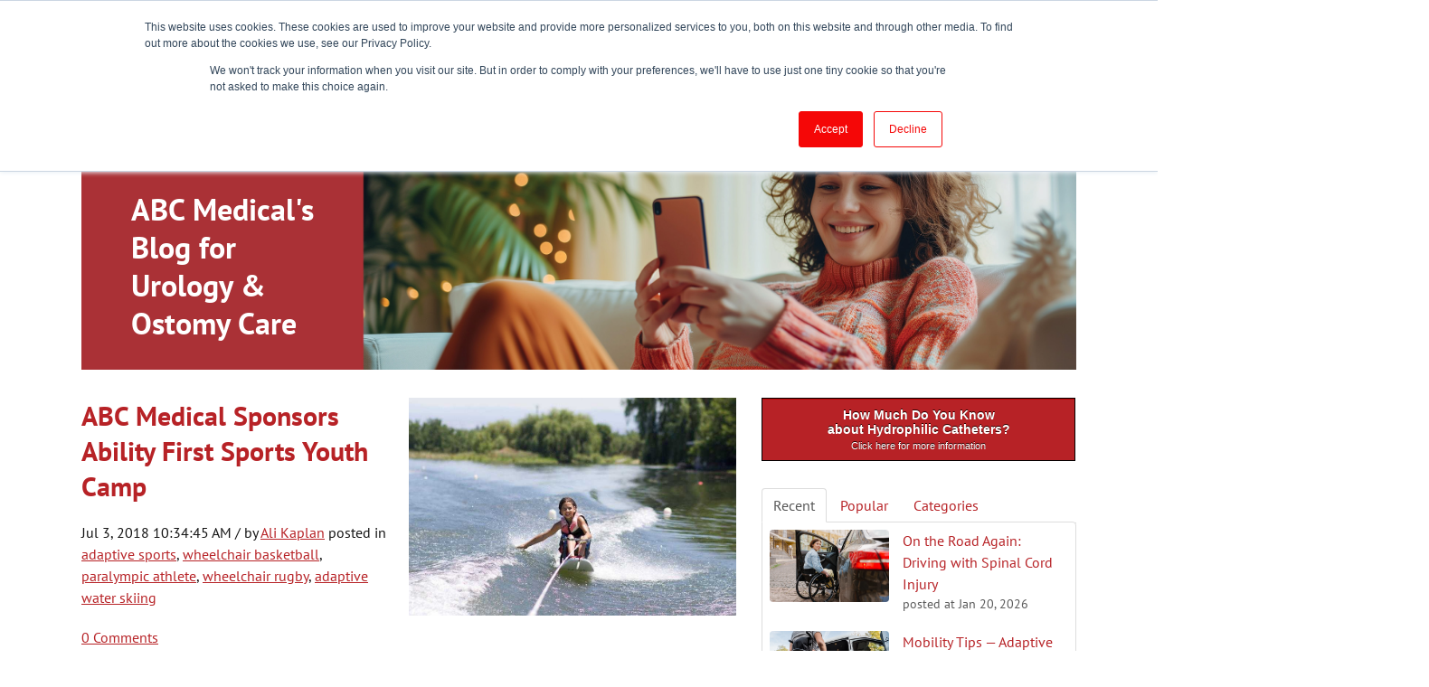

--- FILE ---
content_type: text/html; charset=UTF-8
request_url: https://www.abc-med.com/abcmedicalblog/topic/adaptive-water-skiing
body_size: 11008
content:
<!doctype html><!--[if lt IE 7]> <html class="no-js lt-ie9 lt-ie8 lt-ie7" lang="en-us" > <![endif]--><!--[if IE 7]>    <html class="no-js lt-ie9 lt-ie8" lang="en-us" >        <![endif]--><!--[if IE 8]>    <html class="no-js lt-ie9" lang="en-us" >               <![endif]--><!--[if gt IE 8]><!--><html class="no-js" lang="en-us"><!--<![endif]--><head>
    <meta charset="utf-8">
    <meta http-equiv="X-UA-Compatible" content="IE=edge,chrome=1">
    <meta name="author" content="ABC Home Medical Supply, Inc.">
    <meta name="description" content="adaptive water skiing | abc medical blog is about adaptive sports, medical supplies, urological industry, catheters, impact of wheelchair sports">
    <meta name="generator" content="HubSpot">
    <title>ABC Blog | adaptive water skiing</title>
    <link rel="shortcut icon" href="https://www.abc-med.com/hubfs/favicon.png">
    
<meta name="viewport" content="width=device-width, initial-scale=1">

    <script src="/hs/hsstatic/jquery-libs/static-1.1/jquery/jquery-1.7.1.js"></script>
<script>hsjQuery = window['jQuery'];</script>
    <meta property="og:description" content="adaptive water skiing | abc medical blog is about adaptive sports, medical supplies, urological industry, catheters, impact of wheelchair sports">
    <meta property="og:title" content="ABC Blog | adaptive water skiing">
    <meta name="twitter:description" content="adaptive water skiing | abc medical blog is about adaptive sports, medical supplies, urological industry, catheters, impact of wheelchair sports">
    <meta name="twitter:title" content="ABC Blog | adaptive water skiing">

    

    
    <style>
a.cta_button{-moz-box-sizing:content-box !important;-webkit-box-sizing:content-box !important;box-sizing:content-box !important;vertical-align:middle}.hs-breadcrumb-menu{list-style-type:none;margin:0px 0px 0px 0px;padding:0px 0px 0px 0px}.hs-breadcrumb-menu-item{float:left;padding:10px 0px 10px 10px}.hs-breadcrumb-menu-divider:before{content:'›';padding-left:10px}.hs-featured-image-link{border:0}.hs-featured-image{float:right;margin:0 0 20px 20px;max-width:50%}@media (max-width: 568px){.hs-featured-image{float:none;margin:0;width:100%;max-width:100%}}.hs-screen-reader-text{clip:rect(1px, 1px, 1px, 1px);height:1px;overflow:hidden;position:absolute !important;width:1px}
</style>

<link rel="stylesheet" href="/hs/hsstatic/AsyncSupport/static-1.501/sass/rss_post_listing.css">
    

    
<!--  Added by GoogleAnalytics integration -->
<script>
var _hsp = window._hsp = window._hsp || [];
_hsp.push(['addPrivacyConsentListener', function(consent) { if (consent.allowed || (consent.categories && consent.categories.analytics)) {
  (function(i,s,o,g,r,a,m){i['GoogleAnalyticsObject']=r;i[r]=i[r]||function(){
  (i[r].q=i[r].q||[]).push(arguments)},i[r].l=1*new Date();a=s.createElement(o),
  m=s.getElementsByTagName(o)[0];a.async=1;a.src=g;m.parentNode.insertBefore(a,m)
})(window,document,'script','//www.google-analytics.com/analytics.js','ga');
  ga('create','UA-122238052-1','auto');
  ga('send','pageview');
}}]);
</script>

<!-- /Added by GoogleAnalytics integration -->

<!--  Added by GoogleTagManager integration -->
<script>
var _hsp = window._hsp = window._hsp || [];
window.dataLayer = window.dataLayer || [];
function gtag(){dataLayer.push(arguments);}

var useGoogleConsentModeV2 = true;
var waitForUpdateMillis = 1000;



var hsLoadGtm = function loadGtm() {
    if(window._hsGtmLoadOnce) {
      return;
    }

    if (useGoogleConsentModeV2) {

      gtag('set','developer_id.dZTQ1Zm',true);

      gtag('consent', 'default', {
      'ad_storage': 'denied',
      'analytics_storage': 'denied',
      'ad_user_data': 'denied',
      'ad_personalization': 'denied',
      'wait_for_update': waitForUpdateMillis
      });

      _hsp.push(['useGoogleConsentModeV2'])
    }

    (function(w,d,s,l,i){w[l]=w[l]||[];w[l].push({'gtm.start':
    new Date().getTime(),event:'gtm.js'});var f=d.getElementsByTagName(s)[0],
    j=d.createElement(s),dl=l!='dataLayer'?'&l='+l:'';j.async=true;j.src=
    'https://www.googletagmanager.com/gtm.js?id='+i+dl;f.parentNode.insertBefore(j,f);
    })(window,document,'script','dataLayer','GTM-KT9HCT3H');

    window._hsGtmLoadOnce = true;
};

_hsp.push(['addPrivacyConsentListener', function(consent){
  if(consent.allowed || (consent.categories && consent.categories.analytics)){
    hsLoadGtm();
  }
}]);

</script>

<!-- /Added by GoogleTagManager integration -->


<!-- Facebook Pixel Code -->
<script>
!function(f,b,e,v,n,t,s){if(f.fbq)return;n=f.fbq=function(){n.callMethod?
n.callMethod.apply(n,arguments):n.queue.push(arguments)};if(!f._fbq)f._fbq=n;
n.push=n;n.loaded=!0;n.version='2.0';n.queue=[];t=b.createElement(e);t.async=!0;
t.src=v;s=b.getElementsByTagName(e)[0];s.parentNode.insertBefore(t,s)}(window,
document,'script','https://connect.facebook.net/en_US/fbevents.js');
fbq('init', '535934220083931');
fbq('track', 'PageView');
</script>
<noscript>&lt;img  height="1" width="1" style="display:none" src="https://www.facebook.com/tr?id=535934220083931&amp;amp;ev=PageView&amp;amp;noscript=1"&gt;</noscript>
<!-- DO NOT MODIFY -->
<!-- End Facebook Pixel Code -->

<!-- Google Tag Manager -->
<script>(function(w,d,s,l,i){w[l]=w[l]||[];w[l].push({'gtm.start':
new Date().getTime(),event:'gtm.js'});var f=d.getElementsByTagName(s)[0],
j=d.createElement(s),dl=l!='dataLayer'?'&l='+l:'';j.async=true;j.src=
'https://www.googletagmanager.com/gtm.js?id='+i+dl;f.parentNode.insertBefore(j,f);
})(window,document,'script','dataLayer','GTM-57PHQS8');</script>
<!-- End Google Tag Manager -->
<!-- Global site tag (gtag.js) - Google Analytics -->
<script async src="https://www.googletagmanager.com/gtag/js?id=UA-210315118-1"></script>
<script>
  window.dataLayer = window.dataLayer || [];
  function gtag(){dataLayer.push(arguments);}
  gtag('js', new Date());
  gtag('config', 'UA-210315118-1');
</script>
<script async src="//351204.tctm.co/t.js"></script>
<!-- Google tag (gtag.js) --> 
<script async src="https://www.googletagmanager.com/gtag/js?id=AW-17223993675"> </script> 
<script>   window.dataLayer = window.dataLayer || [];   function gtag(){dataLayer.push(arguments);}   gtag('js', new Date());   gtag('config', 'AW-17223993675'); </script>

<!-- Google Tag Manager -->
<script>(function(w,d,s,l,i){w[l]=w[l]||[];w[l].push({'gtm.start':
new Date().getTime(),event:'gtm.js'});var f=d.getElementsByTagName(s)[0],
j=d.createElement(s),dl=l!='dataLayer'?'&l='+l:'';j.async=true;j.src=
'https://www.googletagmanager.com/gtm.js?id='+i+dl;f.parentNode.insertBefore(j,f);
})(window,document,'script','dataLayer','GTM-MNXN463V');</script>
<!-- End Google Tag Manager -->

<meta property="og:url" content="https://www.abc-med.com/abcmedicalblog/topic/adaptive-water-skiing">
<meta property="og:type" content="blog">
<meta name="twitter:card" content="summary">
<link rel="alternate" type="application/rss+xml" href="https://www.abc-med.com/abcmedicalblog/rss.xml">
<meta name="twitter:domain" content="www.abc-med.com">
<script src="//platform.linkedin.com/in.js" type="text/javascript">
    lang: en_US
</script>

<meta http-equiv="content-language" content="en-us">
<link rel="stylesheet" href="//7052064.fs1.hubspotusercontent-na1.net/hubfs/7052064/hub_generated/template_assets/DEFAULT_ASSET/1769811743435/template_layout.min.css">


<link rel="stylesheet" href="https://www.abc-med.com/hubfs/hub_generated/template_assets/1/5750732232/1742492962720/template_abc_style_2018.min.css">




</head>
<body class="blog   hs-content-id-68899823760 hs-blog-listing hs-blog-id-4268473140" style="">
<!--  Added by GoogleTagManager integration -->
<noscript><iframe src="https://www.googletagmanager.com/ns.html?id=GTM-KT9HCT3H" height="0" width="0" style="display:none;visibility:hidden"></iframe></noscript>

<!-- /Added by GoogleTagManager integration -->

    <div class="header-container-wrapper">
    <div class="header-container container-fluid">

<div class="row-fluid-wrapper row-depth-1 row-number-1 ">
<div class="row-fluid ">
<div class="span12 widget-span widget-type-global_group " style="" data-widget-type="global_group" data-x="0" data-w="12">
<div class="" data-global-widget-path="generated_global_groups/5751244376.html"><div class="row-fluid-wrapper row-depth-1 row-number-1 ">
<div class="row-fluid ">
<div class="span12 widget-span widget-type-cell headerStrip" style="" data-widget-type="cell" data-x="0" data-w="12">

<div class="row-fluid-wrapper row-depth-1 row-number-2 ">
<div class="row-fluid ">
<div class="span12 widget-span widget-type-rich_text wrapper" style="" data-widget-type="rich_text" data-x="0" data-w="12">
<div class="cell-wrapper layout-widget-wrapper">
<span id="hs_cos_wrapper_module_152524334042476" class="hs_cos_wrapper hs_cos_wrapper_widget hs_cos_wrapper_type_rich_text" style="" data-hs-cos-general-type="widget" data-hs-cos-type="rich_text"><!-- Google Tag Manager (noscript) --><iframe style="display: none; visibility: hidden; margin: 0px auto;" xml="lang" src="https://www.googletagmanager.com/ns.html?id=GTM-MNXN463V" width="0" height="0"></iframe> <!-- End Google Tag Manager (noscript) -->
<div class="fl stripLeft">
<div class="contactInfo">Toll-Free: 866-897-8588</div>
</div>
<div class="fr">
<div class="info ib"><a href="https://www.abc-med.com/customer-login-and-bill-pay" rel="noopener">Customer Login and Bill Pay</a> <a href="https://www.abc-med.com/eprescribe" class="secondary-header-button" rel="noopener">ePrescribe (Clinicians)</a></div>
<div class="socialIcons ib"><a class="icon-facebook" href="https://www.facebook.com/myabcmedical/" target="_blank" data-title="Facebook" rel="noopener"><span class="screen-reader-text">Facebook</span></a> <a class="icon-linkedin" href="https://www.linkedin.com/company/myabcmedical" target="_blank" data-title="Linkedin" rel="noopener"><span class="screen-reader-text">Linkedin</span></a> <a class="icon-instagram" href="http://www.instagram.com/myabcmedical" target="_blank" data-title="Instagram" rel="noopener"><span class="screen-reader-text">Instagram</span></a></div>
</div></span>
</div><!--end layout-widget-wrapper -->
</div><!--end widget-span -->
</div><!--end row-->
</div><!--end row-wrapper -->

</div><!--end widget-span -->
</div><!--end row-->
</div><!--end row-wrapper -->

<div class="row-fluid-wrapper row-depth-1 row-number-3 ">
<div class="row-fluid ">
<div class="span12 widget-span widget-type-cell headerMain" style="" data-widget-type="cell" data-x="0" data-w="12">

<div class="row-fluid-wrapper row-depth-1 row-number-4 ">
<div class="row-fluid ">
<div class="span12 widget-span widget-type-cell wrapper" style="" data-widget-type="cell" data-x="0" data-w="12">

<div class="row-fluid-wrapper row-depth-1 row-number-5 ">
<div class="row-fluid ">
<div class="span3 widget-span widget-type-logo siteLogo" style="" data-widget-type="logo" data-x="0" data-w="3">
<div class="cell-wrapper layout-widget-wrapper">
<span id="hs_cos_wrapper_logo" class="hs_cos_wrapper hs_cos_wrapper_widget hs_cos_wrapper_type_logo" style="" data-hs-cos-general-type="widget" data-hs-cos-type="logo"><a href="//www-abc-med-com.sandbox.hs-sites.com/abc-medical-home-page" id="hs-link-logo" style="border-width:0px;border:0px;"><img src="https://www.abc-med.com/hs-fs/hubfs/logo-trademark.png?width=300&amp;height=64&amp;name=logo-trademark.png" class="hs-image-widget " height="64" style="height: auto;width:300px;border-width:0px;border:0px;" width="300" alt="logo-trademark" title="logo-trademark" srcset="https://www.abc-med.com/hs-fs/hubfs/logo-trademark.png?width=150&amp;height=32&amp;name=logo-trademark.png 150w, https://www.abc-med.com/hs-fs/hubfs/logo-trademark.png?width=300&amp;height=64&amp;name=logo-trademark.png 300w, https://www.abc-med.com/hs-fs/hubfs/logo-trademark.png?width=450&amp;height=96&amp;name=logo-trademark.png 450w, https://www.abc-med.com/hs-fs/hubfs/logo-trademark.png?width=600&amp;height=128&amp;name=logo-trademark.png 600w, https://www.abc-med.com/hs-fs/hubfs/logo-trademark.png?width=750&amp;height=160&amp;name=logo-trademark.png 750w, https://www.abc-med.com/hs-fs/hubfs/logo-trademark.png?width=900&amp;height=192&amp;name=logo-trademark.png 900w" sizes="(max-width: 300px) 100vw, 300px"></a></span></div><!--end layout-widget-wrapper -->
</div><!--end widget-span -->
<div class="span9 widget-span widget-type-menu siteNavigation" style="" data-widget-type="menu" data-x="3" data-w="9">
<div class="cell-wrapper layout-widget-wrapper">
<span id="hs_cos_wrapper_module_1525244785786100" class="hs_cos_wrapper hs_cos_wrapper_widget hs_cos_wrapper_type_menu" style="" data-hs-cos-general-type="widget" data-hs-cos-type="menu"><div id="hs_menu_wrapper_module_1525244785786100" class="hs-menu-wrapper active-branch flyouts hs-menu-flow-horizontal" role="navigation" data-sitemap-name="ABC Site Navigation 2018" data-menu-id="91241110876" aria-label="Navigation Menu">
 <ul role="menu">
  <li class="hs-menu-item hs-menu-depth-1 hs-item-has-children" role="none"><a href="https://www.abc-med.com/urology-supplies" aria-haspopup="true" aria-expanded="false" role="menuitem">Catheter</a>
   <ul role="menu" class="hs-menu-children-wrapper">
    <li class="hs-menu-item hs-menu-depth-2" role="none"><a href="https://www.abc-med.com/urology-supplies" role="menuitem">Overview</a></li>
    <li class="hs-menu-item hs-menu-depth-2" role="none"><a href="https://www.abc-med.com/male-catheters" role="menuitem">Male Catheters</a></li>
    <li class="hs-menu-item hs-menu-depth-2" role="none"><a href="https://www.abc-med.com/female-catheters" role="menuitem">Female Catheters</a></li>
    <li class="hs-menu-item hs-menu-depth-2" role="none"><a href="https://www.abc-med.com/pediatric-catheters" role="menuitem">Pediatric Catheters</a></li>
   </ul></li>
  <li class="hs-menu-item hs-menu-depth-1 hs-item-has-children" role="none"><a href="https://www.abc-med.com/ostomy-supplies" aria-haspopup="true" aria-expanded="false" role="menuitem">Ostomy</a>
   <ul role="menu" class="hs-menu-children-wrapper">
    <li class="hs-menu-item hs-menu-depth-2" role="none"><a href="https://www.abc-med.com/ostomy-supplies" role="menuitem">Overview</a></li>
    <li class="hs-menu-item hs-menu-depth-2" role="none"><a href="https://www.abc-med.com/ceraplus-skin-barrier" role="menuitem">Hollister: CeraPlus Skin Barrier</a></li>
    <li class="hs-menu-item hs-menu-depth-2" role="none"><a href="https://www.abc-med.com/convnex-flextend-barrier" role="menuitem">Hollister: Convex Flextend Barrier</a></li>
    <li class="hs-menu-item hs-menu-depth-2" role="none"><a href="https://www.abc-med.com/flexwear" role="menuitem">Hollister: FlexWear</a></li>
    <li class="hs-menu-item hs-menu-depth-2" role="none"><a href="https://www.abc-med.com/brava-supporting-products" role="menuitem">Coloplast: Brava Supporting Products</a></li>
    <li class="hs-menu-item hs-menu-depth-2" role="none"><a href="https://www.abc-med.com/sensura-mio-convex" role="menuitem">Coloplast: SenSura Mio</a></li>
    <li class="hs-menu-item hs-menu-depth-2" role="none"><a href="https://www.abc-med.com/sensura-ostomy-solutions" role="menuitem">Coloplast: SenSura Ostomy Solutions</a></li>
   </ul></li>
  <li class="hs-menu-item hs-menu-depth-1 hs-item-has-children" role="none"><a href="https://www.abc-med.com/abc-medical-services" aria-haspopup="true" aria-expanded="false" role="menuitem">Products &amp; Services</a>
   <ul role="menu" class="hs-menu-children-wrapper">
    <li class="hs-menu-item hs-menu-depth-2" role="none"><a href="https://www.abc-med.com/abc-medical-services" role="menuitem">Overview</a></li>
    <li class="hs-menu-item hs-menu-depth-2" role="none"><a href="https://www.abc-med.com/check-insurance-coverage" role="menuitem">Check Insurance Eligibility</a></li>
    <li class="hs-menu-item hs-menu-depth-2" role="none"><a href="https://www.abc-med.com/incontinence-supply-companies-products" role="menuitem">Incontinence Products</a></li>
    <li class="hs-menu-item hs-menu-depth-2" role="none"><a href="https://www.abc-med.com/wound-care-supplier" role="menuitem">Wound Care Products</a></li>
    <li class="hs-menu-item hs-menu-depth-2" role="none"><a href="https://www.abc-med.com/24-hour-nurse-support" role="menuitem">24 Hour Nurse Support</a></li>
   </ul></li>
  <li class="hs-menu-item hs-menu-depth-1 hs-item-has-children" role="none"><a href="https://www.abc-med.com/abc-medical-learn" aria-haspopup="true" aria-expanded="false" role="menuitem">Resources</a>
   <ul role="menu" class="hs-menu-children-wrapper">
    <li class="hs-menu-item hs-menu-depth-2" role="none"><a href="https://www.abc-med.com/eprescribe" role="menuitem">ePrescribe (EHR)</a></li>
    <li class="hs-menu-item hs-menu-depth-2" role="none"><a href="https://www.abc-med.com/customer-login-and-bill-pay" role="menuitem">Customer Login &amp; Bill Pay</a></li>
    <li class="hs-menu-item hs-menu-depth-2" role="none"><a href="https://www.abc-med.com/catheter-supplies-selection-guide" role="menuitem">Catheter Selection Guide</a></li>
    <li class="hs-menu-item hs-menu-depth-2" role="none"><a href="https://www.abc-med.com/self-catheterization" role="menuitem">Self-Catheterization Guidelines</a></li>
    <li class="hs-menu-item hs-menu-depth-2" role="none"><a href="https://www.abc-med.com/urinary-incontinence-what-is-it-types-medical-products" role="menuitem">Urinary Incontinence</a></li>
    <li class="hs-menu-item hs-menu-depth-2" role="none"><a href="https://www.abc-med.com/ostomy-education" role="menuitem">Ostomy Education</a></li>
   </ul></li>
  <li class="hs-menu-item hs-menu-depth-1" role="none"><a href="https://www.abc-med.com/abcmedicalblog" role="menuitem">Blog</a></li>
  <li class="hs-menu-item hs-menu-depth-1 hs-item-has-children" role="none"><a href="https://www.abc-med.com/contact-abc" aria-haspopup="true" aria-expanded="false" role="menuitem">Contact</a>
   <ul role="menu" class="hs-menu-children-wrapper">
    <li class="hs-menu-item hs-menu-depth-2" role="none"><a href="https://www.abc-med.com/contact-abc" role="menuitem">Contact Us</a></li>
    <li class="hs-menu-item hs-menu-depth-2" role="none"><a href="https://www.abc-med.com/feedback" role="menuitem">Customer Feedback</a></li>
    <li class="hs-menu-item hs-menu-depth-2" role="none"><a href="https://www.abc-med.com/return-policy" role="menuitem">Return Policy</a></li>
   </ul></li>
 </ul>
</div></span></div><!--end layout-widget-wrapper -->
</div><!--end widget-span -->
</div><!--end row-->
</div><!--end row-wrapper -->

</div><!--end widget-span -->
</div><!--end row-->
</div><!--end row-wrapper -->

</div><!--end widget-span -->
</div><!--end row-->
</div><!--end row-wrapper -->
</div>
</div><!--end widget-span -->
</div><!--end row-->
</div><!--end row-wrapper -->

    </div><!--end header -->
</div><!--end header wrapper -->

<div class="body-container-wrapper">
    <div class="body-container container-fluid">

<div class="row-fluid-wrapper row-depth-1 row-number-1 ">
<div class="row-fluid ">
<div class="span12 widget-span widget-type-cell pb50" style="" data-widget-type="cell" data-x="0" data-w="12">

<div class="row-fluid-wrapper row-depth-1 row-number-2 ">
<div class="row-fluid ">
<div class="span12 widget-span widget-type-cell " style="" data-widget-type="cell" data-x="0" data-w="12">

<div class="row-fluid-wrapper row-depth-1 row-number-3 ">
<div class="row-fluid ">
<div class="span12 widget-span widget-type-cell wrapper" style="" data-widget-type="cell" data-x="0" data-w="12">

<div class="row-fluid-wrapper row-depth-1 row-number-4 ">
<div class="row-fluid ">
<div class="span12 widget-span widget-type-custom_widget " style="margin-bottom:25px;" data-widget-type="custom_widget" data-x="0" data-w="12">
<div id="hs_cos_wrapper_module_152838194660994" class="hs_cos_wrapper hs_cos_wrapper_widget hs_cos_wrapper_type_module" style="" data-hs-cos-general-type="widget" data-hs-cos-type="module"><div class="heroSlide heroSlide-inner multipleItems bg" style="background-image:url(https://www.abc-med.com/hubfs/Blog_Banner%20Image.jpg);">
    <div class="wrapper">
        <div class="tableStyle">
            <div class="tableCell">
                <div class="slideContent">
                    <h2></h2><h1 style="color: white">ABC Medical's<br>Blog for<br>Urology &amp; Ostomy Care</h1>
                </div>
            </div>
        </div>
    </div>
</div></div>

</div><!--end widget-span -->
</div><!--end row-->
</div><!--end row-wrapper -->

<div class="row-fluid-wrapper row-depth-1 row-number-5 ">
<div class="row-fluid ">
<div class="span8 widget-span widget-type-cell blog-content" style="" data-widget-type="cell" data-x="0" data-w="8">

<div class="row-fluid-wrapper row-depth-2 row-number-1 ">
<div class="row-fluid ">
<div class="span12 widget-span widget-type-blog_content " style="" data-widget-type="blog_content" data-x="0" data-w="12">
<div class="blog-section">
    <div class="blog-listing-wrapper cell-wrapper">
        
        <div class="post-listing">
            
            
                <div class="post-item" style="margin-bottom:20px;">
                    
                                                
                                <div class="hs-featured-image-wrapper">
                                    <a href="https://www.abc-med.com/abcmedicalblog/abc-medical-sponsors-ability-first-sports-youth-camp" title="" class="hs-featured-image-link">
                                        <img src="https://www.abc-med.com/hubfs/ability%20first%201.jpg" class="hs-featured-image">
                                    </a>
                                </div>
                            
                        <div class="post-header clearfix">
                            <h2><a href="https://www.abc-med.com/abcmedicalblog/abc-medical-sponsors-ability-first-sports-youth-camp">ABC Medical Sponsors Ability First Sports Youth Camp</a></h2>
                            <p id="hubspot-author_data" class="hubspot-editable" data-hubspot-form-id="author_data" data-hubspot-name="Blog Author">
                               Jul 3, 2018 10:34:45 AM / by
                                
                                    <a class="author-link" href="https://www.abc-med.com/abcmedicalblog/author/ali-kaplan">Ali Kaplan</a>
                                
                                 
                             posted in
                                
                                    <a class="topic-link" href="https://www.abc-med.com/abcmedicalblog/topic/adaptive-sports">adaptive sports</a>,
                                
                                    <a class="topic-link" href="https://www.abc-med.com/abcmedicalblog/topic/wheelchair-basketball">wheelchair basketball</a>,
                                
                                    <a class="topic-link" href="https://www.abc-med.com/abcmedicalblog/topic/paralympic-athlete">paralympic athlete</a>,
                                
                                    <a class="topic-link" href="https://www.abc-med.com/abcmedicalblog/topic/wheelchair-rugby">wheelchair rugby</a>,
                                
                                    <a class="topic-link" href="https://www.abc-med.com/abcmedicalblog/topic/adaptive-water-skiing">adaptive water skiing</a>
                                

                        
                            </p>
                    <p class="custom_listing_comments">
                        <a href="https://www.abc-med.com/abcmedicalblog/abc-medical-sponsors-ability-first-sports-youth-camp#comments-listing">
                        
                        
                                
                        
                        0 Comments</a>

                    </p>
                        </div>
                        <div class="post-body clearfix">
                            <!--post summary-->

                            <div></div> 
<div>
 &nbsp;
</div>
                        </div>
                        <a class="more-link" href="https://www.abc-med.com/abcmedicalblog/abc-medical-sponsors-ability-first-sports-youth-camp">Read More »</a>


                    
                  <hr>
                </div>
            
        </div>

        <div class="blog-pagination" style="margin-top:20px;">
            
                <a class="all-posts-link" href="https://www.abc-med.com/abcmedicalblog/all">All posts</a>
            
        </div>
    </div>
</div></div>

</div><!--end row-->
</div><!--end row-wrapper -->

<div class="row-fluid-wrapper row-depth-2 row-number-2 ">
<div class="row-fluid ">
<div class="span12 widget-span widget-type-blog_comments " style="" data-widget-type="blog_comments" data-x="0" data-w="12">
<div class="cell-wrapper layout-widget-wrapper">
<span id="hs_cos_wrapper_blog_comments" class="hs_cos_wrapper hs_cos_wrapper_widget hs_cos_wrapper_type_blog_comments" style="" data-hs-cos-general-type="widget" data-hs-cos-type="blog_comments"></span></div><!--end layout-widget-wrapper -->
</div><!--end widget-span -->
</div><!--end row-->
</div><!--end row-wrapper -->

</div><!--end widget-span -->
<div class="span4 widget-span widget-type-cell blog-sidebar" style="" data-widget-type="cell" data-x="8" data-w="4">

<div class="row-fluid-wrapper row-depth-2 row-number-3 ">
<div class="row-fluid ">
<div class="span12 widget-span widget-type-cta blog-cta" style="" data-widget-type="cta" data-x="0" data-w="12">
<div class="cell-wrapper layout-widget-wrapper">
<span id="hs_cos_wrapper_module_14791493501871253" class="hs_cos_wrapper hs_cos_wrapper_widget hs_cos_wrapper_type_cta" style="" data-hs-cos-general-type="widget" data-hs-cos-type="cta"><!--HubSpot Call-to-Action Code --><span class="hs-cta-wrapper" id="hs-cta-wrapper-587f5e05-cbcd-465c-b62b-5bee050bdfbb"><span class="hs-cta-node hs-cta-587f5e05-cbcd-465c-b62b-5bee050bdfbb" id="hs-cta-587f5e05-cbcd-465c-b62b-5bee050bdfbb"><!--[if lte IE 8]><div id="hs-cta-ie-element"></div><![endif]--><a href="https://cta-redirect.hubspot.com/cta/redirect/2257141/587f5e05-cbcd-465c-b62b-5bee050bdfbb" target="_blank" rel="noopener"><img class="hs-cta-img" id="hs-cta-img-587f5e05-cbcd-465c-b62b-5bee050bdfbb" style="border-width:0px;" src="https://no-cache.hubspot.com/cta/default/2257141/587f5e05-cbcd-465c-b62b-5bee050bdfbb.png" alt="How Much Do You Know about Hydrophilic Catheters? Click here for more information"></a></span><script charset="utf-8" src="/hs/cta/cta/current.js"></script><script type="text/javascript"> hbspt.cta._relativeUrls=true;hbspt.cta.load(2257141, '587f5e05-cbcd-465c-b62b-5bee050bdfbb', {"useNewLoader":"true","region":"na1"}); </script></span><!-- end HubSpot Call-to-Action Code --></span></div><!--end layout-widget-wrapper -->
</div><!--end widget-span -->
</div><!--end row-->
</div><!--end row-wrapper -->

<div class="row-fluid-wrapper row-depth-2 row-number-4 ">
<div class="row-fluid ">
<div class="span12 widget-span widget-type-raw_jinja " style="margin:30px 0;" data-widget-type="raw_jinja" data-x="0" data-w="12">
<div class="tabber-wrap blog-tabber">

    <ul class="clearfix tabber-tabs">
      <li class="active"><a>Recent</a></li>
      <li><a>Popular</a></li>
      <li><a>Categories</a></li>
    </ul>

    <div class="tabber-content">
        <div class="tab-pane active">
           <span id="hs_cos_wrapper_recent_posts" class="hs_cos_wrapper hs_cos_wrapper_widget hs_cos_wrapper_type_rss_listing" style="" data-hs-cos-general-type="widget" data-hs-cos-type="rss_listing">
<h3></h3>


    <div class="hs-rss-module feedreader_box hs-hash-1110482980"></div>

</span>
        </div>
        <div class="tab-pane" id="tab-2">
            <span id="hs_cos_wrapper_popular_posts" class="hs_cos_wrapper hs_cos_wrapper_widget hs_cos_wrapper_type_post_listing" style="" data-hs-cos-general-type="widget" data-hs-cos-type="post_listing"><div class="block">
  <h3></h3>
  <div class="widget-module">
    <ul class="hs-hash-2065441224-1770007522009">
    </ul>
  </div>
</div>
</span>
        </div>
        <div class="tab-pane" id="tab-3">
            <span id="hs_cos_wrapper_post_categories" class="hs_cos_wrapper hs_cos_wrapper_widget hs_cos_wrapper_type_post_filter" style="" data-hs-cos-general-type="widget" data-hs-cos-type="post_filter"><div class="block">
  <h3>Lists by Topic</h3>
  <div class="widget-module">
    <ul>
      
        <li>
          <a href="https://www.abc-med.com/abcmedicalblog/topic/independence">independence <span class="filter-link-count" dir="ltr">(23)</span></a>
        </li>
      
        <li>
          <a href="https://www.abc-med.com/abcmedicalblog/topic/health-tips">Health Tips <span class="filter-link-count" dir="ltr">(22)</span></a>
        </li>
      
        <li>
          <a href="https://www.abc-med.com/abcmedicalblog/topic/active-life">active life <span class="filter-link-count" dir="ltr">(22)</span></a>
        </li>
      
        <li>
          <a href="https://www.abc-med.com/abcmedicalblog/topic/living-well">Living Well <span class="filter-link-count" dir="ltr">(19)</span></a>
        </li>
      
        <li>
          <a href="https://www.abc-med.com/abcmedicalblog/topic/adaptive-sports">adaptive sports <span class="filter-link-count" dir="ltr">(19)</span></a>
        </li>
      
        <li>
          <a href="https://www.abc-med.com/abcmedicalblog/topic/wheelchair-basketball">wheelchair basketball <span class="filter-link-count" dir="ltr">(11)</span></a>
        </li>
      
        <li>
          <a href="https://www.abc-med.com/abcmedicalblog/topic/independent-living">independent living <span class="filter-link-count" dir="ltr">(8)</span></a>
        </li>
      
        <li>
          <a href="https://www.abc-med.com/abcmedicalblog/topic/bladder-health">Bladder Health <span class="filter-link-count" dir="ltr">(7)</span></a>
        </li>
      
        <li>
          <a href="https://www.abc-med.com/abcmedicalblog/topic/education">education <span class="filter-link-count" dir="ltr">(7)</span></a>
        </li>
      
        <li>
          <a href="https://www.abc-med.com/abcmedicalblog/topic/spinal-cord-injury">spinal cord injury <span class="filter-link-count" dir="ltr">(7)</span></a>
        </li>
      
        <li style="display:none;">
          <a href="https://www.abc-med.com/abcmedicalblog/topic/customer-service">customer service <span class="filter-link-count" dir="ltr">(6)</span></a>
        </li>
      
        <li style="display:none;">
          <a href="https://www.abc-med.com/abcmedicalblog/topic/mental-health">mental health <span class="filter-link-count" dir="ltr">(6)</span></a>
        </li>
      
        <li style="display:none;">
          <a href="https://www.abc-med.com/abcmedicalblog/topic/navigator">Navigator <span class="filter-link-count" dir="ltr">(5)</span></a>
        </li>
      
        <li style="display:none;">
          <a href="https://www.abc-med.com/abcmedicalblog/topic/adapted-sports">adapted sports <span class="filter-link-count" dir="ltr">(5)</span></a>
        </li>
      
        <li style="display:none;">
          <a href="https://www.abc-med.com/abcmedicalblog/topic/medical-supplies">medical supplies <span class="filter-link-count" dir="ltr">(5)</span></a>
        </li>
      
        <li style="display:none;">
          <a href="https://www.abc-med.com/abcmedicalblog/topic/prostate-cancer">prostate cancer <span class="filter-link-count" dir="ltr">(4)</span></a>
        </li>
      
        <li style="display:none;">
          <a href="https://www.abc-med.com/abcmedicalblog/topic/spina-bifida">spina bifida <span class="filter-link-count" dir="ltr">(4)</span></a>
        </li>
      
        <li style="display:none;">
          <a href="https://www.abc-med.com/abcmedicalblog/topic/team-usa">team usa <span class="filter-link-count" dir="ltr">(4)</span></a>
        </li>
      
        <li style="display:none;">
          <a href="https://www.abc-med.com/abcmedicalblog/topic/us-paralympic-team">us paralympic team <span class="filter-link-count" dir="ltr">(4)</span></a>
        </li>
      
        <li style="display:none;">
          <a href="https://www.abc-med.com/abcmedicalblog/topic/accessibility">accessibility <span class="filter-link-count" dir="ltr">(3)</span></a>
        </li>
      
        <li style="display:none;">
          <a href="https://www.abc-med.com/abcmedicalblog/topic/cancer-survivor">cancer survivor <span class="filter-link-count" dir="ltr">(3)</span></a>
        </li>
      
        <li style="display:none;">
          <a href="https://www.abc-med.com/abcmedicalblog/topic/dave-kiley">dave kiley <span class="filter-link-count" dir="ltr">(3)</span></a>
        </li>
      
        <li style="display:none;">
          <a href="https://www.abc-med.com/abcmedicalblog/topic/motivation">motivation <span class="filter-link-count" dir="ltr">(3)</span></a>
        </li>
      
        <li style="display:none;">
          <a href="https://www.abc-med.com/abcmedicalblog/topic/wheelchair-life">wheelchair life <span class="filter-link-count" dir="ltr">(3)</span></a>
        </li>
      
        <li style="display:none;">
          <a href="https://www.abc-med.com/abcmedicalblog/topic/2018">2018 <span class="filter-link-count" dir="ltr">(2)</span></a>
        </li>
      
        <li style="display:none;">
          <a href="https://www.abc-med.com/abcmedicalblog/topic/3on3">3on3 <span class="filter-link-count" dir="ltr">(2)</span></a>
        </li>
      
        <li style="display:none;">
          <a href="https://www.abc-med.com/abcmedicalblog/topic/mens-health">Mens Health <span class="filter-link-count" dir="ltr">(2)</span></a>
        </li>
      
        <li style="display:none;">
          <a href="https://www.abc-med.com/abcmedicalblog/topic/ostomy">Ostomy <span class="filter-link-count" dir="ltr">(2)</span></a>
        </li>
      
        <li style="display:none;">
          <a href="https://www.abc-med.com/abcmedicalblog/topic/adaptive-resources">adaptive resources <span class="filter-link-count" dir="ltr">(2)</span></a>
        </li>
      
        <li style="display:none;">
          <a href="https://www.abc-med.com/abcmedicalblog/topic/adventure">adventure <span class="filter-link-count" dir="ltr">(2)</span></a>
        </li>
      
        <li style="display:none;">
          <a href="https://www.abc-med.com/abcmedicalblog/topic/basketball">basketball <span class="filter-link-count" dir="ltr">(2)</span></a>
        </li>
      
        <li style="display:none;">
          <a href="https://www.abc-med.com/abcmedicalblog/topic/best-place-award">best place award <span class="filter-link-count" dir="ltr">(2)</span></a>
        </li>
      
        <li style="display:none;">
          <a href="https://www.abc-med.com/abcmedicalblog/topic/customer-stories">customer stories <span class="filter-link-count" dir="ltr">(2)</span></a>
        </li>
      
        <li style="display:none;">
          <a href="https://www.abc-med.com/abcmedicalblog/topic/disability">disability <span class="filter-link-count" dir="ltr">(2)</span></a>
        </li>
      
        <li style="display:none;">
          <a href="https://www.abc-med.com/abcmedicalblog/topic/durable-medical-equipment">durable medical equipment <span class="filter-link-count" dir="ltr">(2)</span></a>
        </li>
      
        <li style="display:none;">
          <a href="https://www.abc-med.com/abcmedicalblog/topic/freedom">freedom <span class="filter-link-count" dir="ltr">(2)</span></a>
        </li>
      
        <li style="display:none;">
          <a href="https://www.abc-med.com/abcmedicalblog/topic/inclusion">inclusion <span class="filter-link-count" dir="ltr">(2)</span></a>
        </li>
      
        <li style="display:none;">
          <a href="https://www.abc-med.com/abcmedicalblog/topic/inspiration">inspiration <span class="filter-link-count" dir="ltr">(2)</span></a>
        </li>
      
        <li style="display:none;">
          <a href="https://www.abc-med.com/abcmedicalblog/topic/paralympics">paralympics <span class="filter-link-count" dir="ltr">(2)</span></a>
        </li>
      
        <li style="display:none;">
          <a href="https://www.abc-med.com/abcmedicalblog/topic/wheelchair-bowling">wheelchair bowling <span class="filter-link-count" dir="ltr">(2)</span></a>
        </li>
      
        <li style="display:none;">
          <a href="https://www.abc-med.com/abcmedicalblog/topic/wheelchair-rugby">wheelchair rugby <span class="filter-link-count" dir="ltr">(2)</span></a>
        </li>
      
        <li style="display:none;">
          <a href="https://www.abc-med.com/abcmedicalblog/topic/la-2028">LA 2028 <span class="filter-link-count" dir="ltr">(1)</span></a>
        </li>
      
        <li style="display:none;">
          <a href="https://www.abc-med.com/abcmedicalblog/topic/nasm">NASM <span class="filter-link-count" dir="ltr">(1)</span></a>
        </li>
      
        <li style="display:none;">
          <a href="https://www.abc-med.com/abcmedicalblog/topic/rollettes">Rollettes <span class="filter-link-count" dir="ltr">(1)</span></a>
        </li>
      
        <li style="display:none;">
          <a href="https://www.abc-med.com/abcmedicalblog/topic/uti">UTI <span class="filter-link-count" dir="ltr">(1)</span></a>
        </li>
      
        <li style="display:none;">
          <a href="https://www.abc-med.com/abcmedicalblog/topic/work-life-balance">Work Life Balance <span class="filter-link-count" dir="ltr">(1)</span></a>
        </li>
      
        <li style="display:none;">
          <a href="https://www.abc-med.com/abcmedicalblog/topic/accident">accident <span class="filter-link-count" dir="ltr">(1)</span></a>
        </li>
      
        <li style="display:none;">
          <a href="https://www.abc-med.com/abcmedicalblog/topic/adaptive-cheerleading">adaptive cheerleading <span class="filter-link-count" dir="ltr">(1)</span></a>
        </li>
      
        <li style="display:none;">
          <a href="https://www.abc-med.com/abcmedicalblog/topic/adaptive-golfing">adaptive golfing <span class="filter-link-count" dir="ltr">(1)</span></a>
        </li>
      
        <li style="display:none;">
          <a href="https://www.abc-med.com/abcmedicalblog/topic/adaptive-water-skiing">adaptive water skiing <span class="filter-link-count" dir="ltr">(1)</span></a>
        </li>
      
        <li style="display:none;">
          <a href="https://www.abc-med.com/abcmedicalblog/topic/alabama-adapted-athletics">alabama adapted athletics <span class="filter-link-count" dir="ltr">(1)</span></a>
        </li>
      
        <li style="display:none;">
          <a href="https://www.abc-med.com/abcmedicalblog/topic/alabama-adapted-athletics-program">alabama adapted athletics program <span class="filter-link-count" dir="ltr">(1)</span></a>
        </li>
      
        <li style="display:none;">
          <a href="https://www.abc-med.com/abcmedicalblog/topic/american-wheelchair-bowling-association">american wheelchair bowling association <span class="filter-link-count" dir="ltr">(1)</span></a>
        </li>
      
        <li style="display:none;">
          <a href="https://www.abc-med.com/abcmedicalblog/topic/bladder-exstrophy">bladder exstrophy <span class="filter-link-count" dir="ltr">(1)</span></a>
        </li>
      
        <li style="display:none;">
          <a href="https://www.abc-med.com/abcmedicalblog/topic/build-your-dream">build your dream <span class="filter-link-count" dir="ltr">(1)</span></a>
        </li>
      
        <li style="display:none;">
          <a href="https://www.abc-med.com/abcmedicalblog/topic/career">career <span class="filter-link-count" dir="ltr">(1)</span></a>
        </li>
      
        <li style="display:none;">
          <a href="https://www.abc-med.com/abcmedicalblog/topic/challenge">challenge <span class="filter-link-count" dir="ltr">(1)</span></a>
        </li>
      
        <li style="display:none;">
          <a href="https://www.abc-med.com/abcmedicalblog/topic/cheerleading">cheerleading <span class="filter-link-count" dir="ltr">(1)</span></a>
        </li>
      
        <li style="display:none;">
          <a href="https://www.abc-med.com/abcmedicalblog/topic/collegiate-adaptive-sports-programs">collegiate adaptive sports programs <span class="filter-link-count" dir="ltr">(1)</span></a>
        </li>
      
        <li style="display:none;">
          <a href="https://www.abc-med.com/abcmedicalblog/topic/community-support">community support <span class="filter-link-count" dir="ltr">(1)</span></a>
        </li>
      
        <li style="display:none;">
          <a href="https://www.abc-med.com/abcmedicalblog/topic/corporate-social-responsibility">corporate social responsibility <span class="filter-link-count" dir="ltr">(1)</span></a>
        </li>
      
        <li style="display:none;">
          <a href="https://www.abc-med.com/abcmedicalblog/topic/disability-rights">disability rights <span class="filter-link-count" dir="ltr">(1)</span></a>
        </li>
      
        <li style="display:none;">
          <a href="https://www.abc-med.com/abcmedicalblog/topic/diversity">diversity <span class="filter-link-count" dir="ltr">(1)</span></a>
        </li>
      
        <li style="display:none;">
          <a href="https://www.abc-med.com/abcmedicalblog/topic/equality">equality <span class="filter-link-count" dir="ltr">(1)</span></a>
        </li>
      
        <li style="display:none;">
          <a href="https://www.abc-med.com/abcmedicalblog/topic/events">events <span class="filter-link-count" dir="ltr">(1)</span></a>
        </li>
      
        <li style="display:none;">
          <a href="https://www.abc-med.com/abcmedicalblog/topic/eye-sight">eye sight <span class="filter-link-count" dir="ltr">(1)</span></a>
        </li>
      
        <li style="display:none;">
          <a href="https://www.abc-med.com/abcmedicalblog/topic/graduation">graduation <span class="filter-link-count" dir="ltr">(1)</span></a>
        </li>
      
        <li style="display:none;">
          <a href="https://www.abc-med.com/abcmedicalblog/topic/grandchildren">grandchildren <span class="filter-link-count" dir="ltr">(1)</span></a>
        </li>
      
        <li style="display:none;">
          <a href="https://www.abc-med.com/abcmedicalblog/topic/having-children">having children <span class="filter-link-count" dir="ltr">(1)</span></a>
        </li>
      
        <li style="display:none;">
          <a href="https://www.abc-med.com/abcmedicalblog/topic/life-with-paralysis">life with paralysis <span class="filter-link-count" dir="ltr">(1)</span></a>
        </li>
      
        <li style="display:none;">
          <a href="https://www.abc-med.com/abcmedicalblog/topic/love">love <span class="filter-link-count" dir="ltr">(1)</span></a>
        </li>
      
        <li style="display:none;">
          <a href="https://www.abc-med.com/abcmedicalblog/topic/march-madness">march madness <span class="filter-link-count" dir="ltr">(1)</span></a>
        </li>
      
        <li style="display:none;">
          <a href="https://www.abc-med.com/abcmedicalblog/topic/mobility">mobility <span class="filter-link-count" dir="ltr">(1)</span></a>
        </li>
      
        <li style="display:none;">
          <a href="https://www.abc-med.com/abcmedicalblog/topic/paralong-drive">paralong drive <span class="filter-link-count" dir="ltr">(1)</span></a>
        </li>
      
        <li style="display:none;">
          <a href="https://www.abc-med.com/abcmedicalblog/topic/paralympic-athlete">paralympic athlete <span class="filter-link-count" dir="ltr">(1)</span></a>
        </li>
      
        <li style="display:none;">
          <a href="https://www.abc-med.com/abcmedicalblog/topic/paralympic-games">paralympic games <span class="filter-link-count" dir="ltr">(1)</span></a>
        </li>
      
        <li style="display:none;">
          <a href="https://www.abc-med.com/abcmedicalblog/topic/parenting">parenting <span class="filter-link-count" dir="ltr">(1)</span></a>
        </li>
      
        <li style="display:none;">
          <a href="https://www.abc-med.com/abcmedicalblog/topic/photography">photography <span class="filter-link-count" dir="ltr">(1)</span></a>
        </li>
      
        <li style="display:none;">
          <a href="https://www.abc-med.com/abcmedicalblog/topic/project-rollway">project rollway <span class="filter-link-count" dir="ltr">(1)</span></a>
        </li>
      
        <li style="display:none;">
          <a href="https://www.abc-med.com/abcmedicalblog/topic/prostate">prostate <span class="filter-link-count" dir="ltr">(1)</span></a>
        </li>
      
        <li style="display:none;">
          <a href="https://www.abc-med.com/abcmedicalblog/topic/shepherd-center">shepherd center <span class="filter-link-count" dir="ltr">(1)</span></a>
        </li>
      
        <li style="display:none;">
          <a href="https://www.abc-med.com/abcmedicalblog/topic/shoulder-injury">shoulder injury <span class="filter-link-count" dir="ltr">(1)</span></a>
        </li>
      
        <li style="display:none;">
          <a href="https://www.abc-med.com/abcmedicalblog/topic/shoulder-surgery-recovery">shoulder surgery recovery <span class="filter-link-count" dir="ltr">(1)</span></a>
        </li>
      
        <li style="display:none;">
          <a href="https://www.abc-med.com/abcmedicalblog/topic/sports">sports <span class="filter-link-count" dir="ltr">(1)</span></a>
        </li>
      
        <li style="display:none;">
          <a href="https://www.abc-med.com/abcmedicalblog/topic/standing-wheelchair">standing wheelchair <span class="filter-link-count" dir="ltr">(1)</span></a>
        </li>
      
        <li style="display:none;">
          <a href="https://www.abc-med.com/abcmedicalblog/topic/travel">travel <span class="filter-link-count" dir="ltr">(1)</span></a>
        </li>
      
        <li style="display:none;">
          <a href="https://www.abc-med.com/abcmedicalblog/topic/university-of-alabama">university of alabama <span class="filter-link-count" dir="ltr">(1)</span></a>
        </li>
      
        <li style="display:none;">
          <a href="https://www.abc-med.com/abcmedicalblog/topic/vision">vision <span class="filter-link-count" dir="ltr">(1)</span></a>
        </li>
      
        <li style="display:none;">
          <a href="https://www.abc-med.com/abcmedicalblog/topic/wheelchair">wheelchair <span class="filter-link-count" dir="ltr">(1)</span></a>
        </li>
      
        <li style="display:none;">
          <a href="https://www.abc-med.com/abcmedicalblog/topic/wheelchair-dance">wheelchair dance <span class="filter-link-count" dir="ltr">(1)</span></a>
        </li>
      
        <li style="display:none;">
          <a href="https://www.abc-med.com/abcmedicalblog/topic/wheelchair-golfing">wheelchair golfing <span class="filter-link-count" dir="ltr">(1)</span></a>
        </li>
      
        <li style="display:none;">
          <a href="https://www.abc-med.com/abcmedicalblog/topic/wheelchair-racing">wheelchair racing <span class="filter-link-count" dir="ltr">(1)</span></a>
        </li>
      
        <li style="display:none;">
          <a href="https://www.abc-med.com/abcmedicalblog/topic/wheelchair-tennis">wheelchair tennis <span class="filter-link-count" dir="ltr">(1)</span></a>
        </li>
      
    </ul>
    
      <a class="filter-expand-link" href="#">see all</a>
    
  </div>
</div>
</span>
        </div>
    </div>

</div></div><!--end widget-span -->

</div><!--end row-->
</div><!--end row-wrapper -->

<div class="row-fluid-wrapper row-depth-2 row-number-5 ">
<div class="row-fluid ">
<div class="span12 widget-span widget-type-blog_subscribe " style="" data-widget-type="blog_subscribe" data-x="0" data-w="12">
<div class="cell-wrapper layout-widget-wrapper">
<span id="hs_cos_wrapper_module_148433571522925" class="hs_cos_wrapper hs_cos_wrapper_widget hs_cos_wrapper_type_blog_subscribe" style="" data-hs-cos-general-type="widget" data-hs-cos-type="blog_subscribe"><h3 id="hs_cos_wrapper_module_148433571522925_title" class="hs_cos_wrapper form-title" data-hs-cos-general-type="widget_field" data-hs-cos-type="text">Subscribe to Email Updates</h3>

<div id="hs_form_target_module_148433571522925_5289"></div>



</span></div><!--end layout-widget-wrapper -->
</div><!--end widget-span -->
</div><!--end row-->
</div><!--end row-wrapper -->

</div><!--end widget-span -->
</div><!--end row-->
</div><!--end row-wrapper -->

</div><!--end widget-span -->
</div><!--end row-->
</div><!--end row-wrapper -->

</div><!--end widget-span -->
</div><!--end row-->
</div><!--end row-wrapper -->

</div><!--end widget-span -->
</div><!--end row-->
</div><!--end row-wrapper -->

    </div><!--end body -->
</div><!--end body wrapper -->

<div class="footer-container-wrapper">
    <div class="footer-container container-fluid">

<div class="row-fluid-wrapper row-depth-1 row-number-1 ">
<div class="row-fluid ">
<div class="span12 widget-span widget-type-global_group " style="" data-widget-type="global_group" data-x="0" data-w="12">
<div class="" data-global-widget-path="generated_global_groups/5751244517.html"><div class="row-fluid-wrapper row-depth-1 row-number-1 ">
<div class="row-fluid ">
<div class="span12 widget-span widget-type-cell footerTop" style="display:none;" data-widget-type="cell" data-x="0" data-w="12">

</div><!--end widget-span -->
</div><!--end row-->
</div><!--end row-wrapper -->

<div class="row-fluid-wrapper row-depth-1 row-number-2 ">
<div class="row-fluid ">
<div class="span12 widget-span widget-type-cell footerBottom greyBg p60-0" style="padding-top:40px;" data-widget-type="cell" data-x="0" data-w="12">

<div class="row-fluid-wrapper row-depth-1 row-number-3 ">
<div class="row-fluid ">
<div class="span12 widget-span widget-type-cell wrapper" style="" data-widget-type="cell" data-x="0" data-w="12">

<div class="row-fluid-wrapper row-depth-1 row-number-4 ">
<div class="row-fluid ">
<div class="span3 widget-span widget-type-rich_text footLinks" style="padding-top:15px;" data-widget-type="rich_text" data-x="0" data-w="3">
<div class="cell-wrapper layout-widget-wrapper">
<span id="hs_cos_wrapper_module_1525257196056338" class="hs_cos_wrapper hs_cos_wrapper_widget hs_cos_wrapper_type_rich_text" style="" data-hs-cos-general-type="widget" data-hs-cos-type="rich_text"><img src="https://www.abc-med.com/hs-fs/hubfs/logo-trademark.png?width=300&amp;name=logo-trademark.png" alt="logo-trademark" width="300" style="width: 300px;" srcset="https://www.abc-med.com/hs-fs/hubfs/logo-trademark.png?width=150&amp;name=logo-trademark.png 150w, https://www.abc-med.com/hs-fs/hubfs/logo-trademark.png?width=300&amp;name=logo-trademark.png 300w, https://www.abc-med.com/hs-fs/hubfs/logo-trademark.png?width=450&amp;name=logo-trademark.png 450w, https://www.abc-med.com/hs-fs/hubfs/logo-trademark.png?width=600&amp;name=logo-trademark.png 600w, https://www.abc-med.com/hs-fs/hubfs/logo-trademark.png?width=750&amp;name=logo-trademark.png 750w, https://www.abc-med.com/hs-fs/hubfs/logo-trademark.png?width=900&amp;name=logo-trademark.png 900w" sizes="(max-width: 300px) 100vw, 300px">
<p>&nbsp;</p></span>
</div><!--end layout-widget-wrapper -->
</div><!--end widget-span -->
<div class="span9 widget-span widget-type-rich_text footLinks" style="padding-left:20px;" data-widget-type="rich_text" data-x="3" data-w="9">
<div class="cell-wrapper layout-widget-wrapper">
<span id="hs_cos_wrapper_module_1525257867714347" class="hs_cos_wrapper hs_cos_wrapper_widget hs_cos_wrapper_type_rich_text" style="" data-hs-cos-general-type="widget" data-hs-cos-type="rich_text">ABC Home Medical Supply, Inc.<span style="color: #000000;"> provides urological supplies, such as intermittent, external, and foley catheters. In addition, we provide ostomy, wound care, and incontinence supplies products. We provide our services and products to individuals with a spinal cord injury, spina bifida, bladder exstrophy, or anyone that has a neurogenic bladder or bowel. Additionally, we serve individuals that have had any type of ostomy surgery. Call one of our customer advocates now at (866) 548-1160 for a personal consultation on your health condition.&nbsp;</span><span style="color: #000000;">We will verify your insurance coverage, contact your health care provider to obtain authorization (written order) for your supplies and send a 30 or 90-day order depending on your request and/or the requirements established by your insurance.</span></span>
</div><!--end layout-widget-wrapper -->
</div><!--end widget-span -->
</div><!--end row-->
</div><!--end row-wrapper -->

</div><!--end widget-span -->
</div><!--end row-->
</div><!--end row-wrapper -->

<div class="row-fluid-wrapper row-depth-1 row-number-5 ">
<div class="row-fluid ">
<div class="span12 widget-span widget-type-cell wrapper" style="margin-top:15px;" data-widget-type="cell" data-x="0" data-w="12">

<div class="row-fluid-wrapper row-depth-1 row-number-6 ">
<div class="row-fluid ">
<div class="span8 widget-span widget-type-rich_text footContent" style="margin-top:25px;" data-widget-type="rich_text" data-x="0" data-w="8">
<div class="cell-wrapper layout-widget-wrapper">
<span id="hs_cos_wrapper_module_1525258303697393" class="hs_cos_wrapper hs_cos_wrapper_widget hs_cos_wrapper_type_rich_text" style="" data-hs-cos-general-type="widget" data-hs-cos-type="rich_text">ABC Home Medical Supply, Inc. • 1660 SW Saint Lucie West Blvd. Ste 200, Port Saint Lucie, FL 34986 • T: (866) 897-8588 • F: (877) 785-7396<br><a href="//www-abc-med-com.sandbox.hs-sites.com/terms-and-conditions">Terms and Conditions</a> • <a href="https://www.abc-med.com/return-policy" rel="noopener">Return Policy</a> • <a href="https://www.abc-med.com/privacy-notice" target="_blank" rel="noopener">Privacy Policy</a> • <a href="//www-abc-med-com.sandbox.hs-sites.com/code-of-ethics">Code of Ethics</a> • <a href="https://jobs.hollister.com/ABCMedical/?locale=en_US" target="_blank" rel="noopener">Careers</a><!--hs-preview-render-marker--></span>
</div><!--end layout-widget-wrapper -->
</div><!--end widget-span -->
<div class="span4 widget-span widget-type-rich_text footIcons" style="margin-top:25px;" data-widget-type="rich_text" data-x="8" data-w="4">
<div class="cell-wrapper layout-widget-wrapper">
<span id="hs_cos_wrapper_module_1525258309090397" class="hs_cos_wrapper hs_cos_wrapper_widget hs_cos_wrapper_type_rich_text" style="" data-hs-cos-general-type="widget" data-hs-cos-type="rich_text"><div class="socialIcons ib footer"><a class="icon-linkedin" href="https://www.linkedin.com/company/myabcmedical" target="_blank" data-title="Linkedin" rel="noopener"><span class="screen-reader-text">Linkedin</span></a> <a href="https://www.instagram.com/myabcmedical" rel="noopener"><span class="screen-reader-text">Instagram</span></a> <a class="icon-facebook" href="https://www.facebook.com/myabcmedical/" target="_blank" data-title="Facebook" rel="noopener"><span class="screen-reader-text">Facebook</span></a><a class="icon-instagram" href="https://www.instagram.com/myabcmedical/" target="_blank" rel="noopener"></a></div></span>
</div><!--end layout-widget-wrapper -->
</div><!--end widget-span -->
</div><!--end row-->
</div><!--end row-wrapper -->

<div class="row-fluid-wrapper row-depth-1 row-number-7 ">
<div class="row-fluid ">
<div class="span12 widget-span widget-type-rich_text " style="margin-top:25px;" data-widget-type="rich_text" data-x="0" data-w="12">
<div class="cell-wrapper layout-widget-wrapper">
<span id="hs_cos_wrapper_module_1527175774640408" class="hs_cos_wrapper hs_cos_wrapper_widget hs_cos_wrapper_type_rich_text" style="" data-hs-cos-general-type="widget" data-hs-cos-type="rich_text"><p style="text-align: justify;">Pursuant to 45 C.F.R.164.504 (d), Twenty Second Company Inc., hereby designates itself and its subsidiaries; ABC Medical Holdings, Inc., ABC Home Medical Supply, Inc., Southeast Medical, Inc., Mi-Med Supply Co., Inc., Freestate Medical Supply, Inc., MLK Associates, Inc., <span>and P and H Ostomy and Health Services, Inc. d/b/a Arkansas Medical</span>&nbsp;Supply to be known as "the affiliates" and from time to time, as a single covered entity, solely for the purposes of the above referenced. regulations. © 2024 Twenty Second Company, Inc. All rights reserved.</p></span>
</div><!--end layout-widget-wrapper -->
</div><!--end widget-span -->
</div><!--end row-->
</div><!--end row-wrapper -->

</div><!--end widget-span -->
</div><!--end row-->
</div><!--end row-wrapper -->

</div><!--end widget-span -->
</div><!--end row-->
</div><!--end row-wrapper -->

<div class="row-fluid-wrapper row-depth-1 row-number-8 ">
<div class="row-fluid ">
<div class="span12 widget-span widget-type-raw_html " style="" data-widget-type="raw_html" data-x="0" data-w="12">
<div class="cell-wrapper layout-widget-wrapper">
<span id="hs_cos_wrapper_module_152524640637134" class="hs_cos_wrapper hs_cos_wrapper_widget hs_cos_wrapper_type_raw_html" style="" data-hs-cos-general-type="widget" data-hs-cos-type="raw_html"><script src="https://www.abc-med.com/hubfs/hub_generated/template_assets/1/5751046389/1741812764186/template_abc_script_2018.min.js"></script>
<div class="pop-out-menu">
  <span id="hs_cos_wrapper_pop_out_menu" class="hs_cos_wrapper hs_cos_wrapper_widget hs_cos_wrapper_type_menu" style="" data-hs-cos-general-type="widget" data-hs-cos-type="menu"><div id="hs_menu_wrapper_pop_out_menu" class="hs-menu-wrapper active-branch flyouts hs-menu-flow-horizontal" role="navigation" data-sitemap-name="default" data-menu-id="67084565828" aria-label="Navigation Menu">
 <ul role="menu" class="active-branch">
  <li class="hs-menu-item hs-menu-depth-1 hs-item-has-children" role="none"><a href="https://www.abc-med.com/urology-supplies" aria-haspopup="true" aria-expanded="false" role="menuitem">Catheter</a>
   <ul role="menu" class="hs-menu-children-wrapper">
    <li class="hs-menu-item hs-menu-depth-2" role="none"><a href="https://www.abc-med.com/urology-supplies" role="menuitem">Overview</a></li>
    <li class="hs-menu-item hs-menu-depth-2" role="none"><a href="https://www.abc-med.com/male-catheters" role="menuitem">Male Catheters</a></li>
    <li class="hs-menu-item hs-menu-depth-2" role="none"><a href="https://www.abc-med.com/female-catheters" role="menuitem">Female Catheters</a></li>
    <li class="hs-menu-item hs-menu-depth-2" role="none"><a href="https://www.abc-med.com/pediatric-catheters" role="menuitem">Pediatric Catheters</a></li>
   </ul></li>
  <li class="hs-menu-item hs-menu-depth-1 hs-item-has-children" role="none"><a href="https://www.abc-med.com/ostomy-supplies" aria-haspopup="true" aria-expanded="false" role="menuitem">Ostomy</a>
   <ul role="menu" class="hs-menu-children-wrapper">
    <li class="hs-menu-item hs-menu-depth-2" role="none"><a href="https://www.abc-med.com/ostomy-supplies" role="menuitem">Overview</a></li>
    <li class="hs-menu-item hs-menu-depth-2" role="none"><a href="https://www.abc-med.com/ceraplus-skin-barrier" role="menuitem">Hollister: CeraPlus Skin Barrier</a></li>
    <li class="hs-menu-item hs-menu-depth-2" role="none"><a href="https://www.abc-med.com/convnex-flextend-barrier" role="menuitem">Hollister: Convex Flextend Barrier</a></li>
    <li class="hs-menu-item hs-menu-depth-2" role="none"><a href="https://www.abc-med.com/flexwear" role="menuitem">Hollister: FlexWear</a></li>
    <li class="hs-menu-item hs-menu-depth-2" role="none"><a href="https://www.abc-med.com/brava-supporting-products" role="menuitem">Coloplast: Brava Accessories</a></li>
    <li class="hs-menu-item hs-menu-depth-2" role="none"><a href="https://www.abc-med.com/sensura-mio-convex" role="menuitem">Coloplast: SenSura Mio</a></li>
    <li class="hs-menu-item hs-menu-depth-2" role="none"><a href="https://www.abc-med.com/sensura-ostomy-solutions" role="menuitem">Coloplast: SenSura Ostomy Solutions</a></li>
   </ul></li>
  <li class="hs-menu-item hs-menu-depth-1 hs-item-has-children" role="none"><a href="https://www.abc-med.com/abc-medical-services" aria-haspopup="true" aria-expanded="false" role="menuitem">Products &amp; Services</a>
   <ul role="menu" class="hs-menu-children-wrapper">
    <li class="hs-menu-item hs-menu-depth-2" role="none"><a href="https://www.abc-med.com/abc-medical-services" role="menuitem">Overview</a></li>
    <li class="hs-menu-item hs-menu-depth-2" role="none"><a href="https://www.abc-med.com/check-insurance-coverage" role="menuitem">Check Insurance Eligibility</a></li>
    <li class="hs-menu-item hs-menu-depth-2" role="none"><a href="https://www.abc-med.com/incontinence-supply-companies-products" role="menuitem">Incontinence Products</a></li>
    <li class="hs-menu-item hs-menu-depth-2" role="none"><a href="https://www.abc-med.com/wound-care-supplier" role="menuitem">Wound Care Products</a></li>
    <li class="hs-menu-item hs-menu-depth-2" role="none"><a href="https://www.abc-med.com/24-hour-nurse-support" role="menuitem">24 Hour Nurse Support</a></li>
   </ul></li>
  <li class="hs-menu-item hs-menu-depth-1 hs-item-has-children active-branch" role="none"><a href="https://www.abc-med.com/abc-medical-learn" aria-haspopup="true" aria-expanded="false" role="menuitem">Resources</a>
   <ul role="menu" class="hs-menu-children-wrapper active-branch">
    <li class="hs-menu-item hs-menu-depth-2" role="none"><a href="https://www.abc-med.com/eprescribe" role="menuitem">ePrescribe (EHR)</a></li>
    <li class="hs-menu-item hs-menu-depth-2" role="none"><a href="https://www.abc-med.com/customer-login-and-bill-pay" role="menuitem">Customer Login &amp; Bill Pay</a></li>
    <li class="hs-menu-item hs-menu-depth-2 active active-branch" role="none"><a href="https://www.abc-med.com/abcmedicalblog" role="menuitem">Blog</a></li>
    <li class="hs-menu-item hs-menu-depth-2" role="none"><a href="https://www.abc-med.com/catheter-supplies-selection-guide" role="menuitem">Catheter Selection Guide</a></li>
    <li class="hs-menu-item hs-menu-depth-2" role="none"><a href="https://www.abc-med.com/self-catheterization" role="menuitem">Self Catheterization Guidelines</a></li>
    <li class="hs-menu-item hs-menu-depth-2" role="none"><a href="https://www.abc-med.com/urinary-incontinence-what-is-it-types-medical-products" role="menuitem">Urinary Incontinence</a></li>
    <li class="hs-menu-item hs-menu-depth-2" role="none"><a href="https://www.abc-med.com/ostomy-education" role="menuitem">Ostomy Education</a></li>
   </ul></li>
  <li class="hs-menu-item hs-menu-depth-1 hs-item-has-children" role="none"><a href="https://www.abc-med.com/about-medical-supply-companies" aria-haspopup="true" aria-expanded="false" role="menuitem">About</a>
   <ul role="menu" class="hs-menu-children-wrapper">
    <li class="hs-menu-item hs-menu-depth-2" role="none"><a href="https://www.abc-med.com/about-medical-supply-companies" role="menuitem">Who We Are</a></li>
    <li class="hs-menu-item hs-menu-depth-2" role="none"><a href="https://www.abc-med.com/about-abc-medical-family-of-companies" role="menuitem">ABC Family of Companies</a></li>
    <li class="hs-menu-item hs-menu-depth-2" role="none"><a href="https://jobs.hollister.com/ABCMedical/?locale=en_US" role="menuitem">Careers</a></li>
    <li class="hs-menu-item hs-menu-depth-2" role="none"><a href="https://www.abc-med.com/inclusion" role="menuitem">Inclusion</a></li>
   </ul></li>
  <li class="hs-menu-item hs-menu-depth-1 hs-item-has-children" role="none"><a href="https://www.abc-med.com/contact-abc" aria-haspopup="true" aria-expanded="false" role="menuitem">Contact</a>
   <ul role="menu" class="hs-menu-children-wrapper">
    <li class="hs-menu-item hs-menu-depth-2" role="none"><a href="https://www.abc-med.com/contact-abc" role="menuitem">Overview</a></li>
    <li class="hs-menu-item hs-menu-depth-2" role="none"><a href="https://www.abc-med.com/feedback" role="menuitem">Customer Feedback</a></li>
    <li class="hs-menu-item hs-menu-depth-2" role="none"><a href="https://www.abc-med.com/return-policy" role="menuitem">Return Policy</a></li>
   </ul></li>
 </ul>
</div></span>
</div></span>
</div><!--end layout-widget-wrapper -->
</div><!--end widget-span -->
</div><!--end row-->
</div><!--end row-wrapper -->
</div>
</div><!--end widget-span -->
</div><!--end row-->
</div><!--end row-wrapper -->

    </div><!--end footer -->
</div><!--end footer wrapper -->

    
<!-- HubSpot performance collection script -->
<script defer src="/hs/hsstatic/content-cwv-embed/static-1.1293/embed.js"></script>
<script src="/hs/hsstatic/keyboard-accessible-menu-flyouts/static-1.17/bundles/project.js"></script>
<script>
var hsVars = hsVars || {}; hsVars['language'] = 'en-us';
</script>

<script src="/hs/hsstatic/cos-i18n/static-1.53/bundles/project.js"></script>
<script src="/hs/hsstatic/AsyncSupport/static-1.501/js/rss_listing_asset.js"></script>
<script>
  function hsOnReadyPopulateRssFeed_1110482980() {
    var options = {
      'id': "1110482980",
      'rss_hcms_url': "/_hcms/rss/feed?feedId=MjI1NzE0MTo0MjY4NDczMTQwOjA%3D&limit=5&dateLanguage=ZW5fVVM%3D&dateFormat=TU1NIGQsIHl5eXk%3D&zone=QW1lcmljYS9JbmRpYW5hcG9saXM%3D&clickThrough=UmVhZCBtb3Jl&maxChars=200&property=link&property=title&property=date&property=published&property=featuredImage&property=featuredImageAltText&hs-expires=1801526400&hs-version=2&hs-signature=AJ2IBuFV-ny2PHmqI6vrYKMOVrkk9GkDow",
      'show_author': false,
      'show_date': true,
      'include_featured_image': true,
      'show_detail' : false,
      'attribution_text': "by ",
      'publish_date_text': "posted at",
      'item_title_tag' : "span",
      'click_through_text': "Read more",
      'limit_to_chars': 200,
    };
    window.hsPopulateRssFeed(options);
  }

  if (document.readyState === "complete" ||
      (document.readyState !== "loading" && !document.documentElement.doScroll)
  ) {
    hsOnReadyPopulateRssFeed_1110482980();
  } else {
    document.addEventListener("DOMContentLoaded", hsOnReadyPopulateRssFeed_1110482980);
  }

</script>

<script src="/hs/hsstatic/AsyncSupport/static-1.501/js/post_listing_asset.js"></script>
<script>
  function hsOnReadyPopulateListingFeed_2065441224_1770007522009() {
    var options = {
      'id': "2065441224-1770007522009",
      'listing_url': "/_hcms/postlisting?blogId=4268473140&maxLinks=10&listingType=popular_all_time&orderByViews=true&hs-expires=1801526400&hs-version=2&hs-signature=AJ2IBuGw33NhM6oLEmM-b0qbcpLa5QqPPw",
      'include_featured_image': false
    };
    window.hsPopulateListingFeed(options);
  }

  if (document.readyState === "complete" ||
      (document.readyState !== "loading" && !document.documentElement.doScroll)
  ) {
    hsOnReadyPopulateListingFeed_2065441224_1770007522009();
  } else {
    document.addEventListener("DOMContentLoaded", hsOnReadyPopulateListingFeed_2065441224_1770007522009);
  }
</script>


    <!--[if lte IE 8]>
    <script charset="utf-8" src="https://js.hsforms.net/forms/v2-legacy.js"></script>
    <![endif]-->

<script data-hs-allowed="true" src="/_hcms/forms/v2.js"></script>

  <script data-hs-allowed="true">
      hbspt.forms.create({
          portalId: '2257141',
          formId: '0303f19b-2081-4946-93fa-be47d00260af',
          formInstanceId: '5289',
          pageId: '68899823760',
          region: 'na1',
          
          pageName: 'ABC Blog | adaptive water skiing',
          
          contentType: 'listing-page',
          
          formsBaseUrl: '/_hcms/forms/',
          
          
          inlineMessage: "Thanks for Subscribing!",
          
          css: '',
          target: '#hs_form_target_module_148433571522925_5289',
          
          formData: {
            cssClass: 'hs-form stacked'
          }
      });
  </script>


<!-- Start of HubSpot Analytics Code -->
<script type="text/javascript">
var _hsq = _hsq || [];
_hsq.push(["setContentType", "listing-page"]);
_hsq.push(["setCanonicalUrl", "https:\/\/www.abc-med.com\/abcmedicalblog\/topic\/adaptive-water-skiing"]);
_hsq.push(["setPageId", "68899823760"]);
_hsq.push(["setContentMetadata", {
    "contentPageId": 68899823760,
    "legacyPageId": "68899823760",
    "contentFolderId": null,
    "contentGroupId": 4268473140,
    "abTestId": null,
    "languageVariantId": 68899823760,
    "languageCode": "en-us",
    
    
}]);
</script>

<script type="text/javascript" id="hs-script-loader" async defer src="/hs/scriptloader/2257141.js"></script>
<!-- End of HubSpot Analytics Code -->


<script type="text/javascript">
var hsVars = {
    render_id: "f0672735-aee3-41e8-9b64-70598dedabb9",
    ticks: 1770007521939,
    page_id: 68899823760,
    
    content_group_id: 4268473140,
    portal_id: 2257141,
    app_hs_base_url: "https://app.hubspot.com",
    cp_hs_base_url: "https://cp.hubspot.com",
    language: "en-us",
    analytics_page_type: "listing-page",
    scp_content_type: "",
    
    analytics_page_id: "68899823760",
    category_id: 7,
    folder_id: 0,
    is_hubspot_user: false
}
</script>


<script defer src="/hs/hsstatic/HubspotToolsMenu/static-1.432/js/index.js"></script>

<!-- Google Tag Manager (noscript) -->
<noscript><iframe src="https://www.googletagmanager.com/ns.html?id=GTM-57PHQS8" height="0" width="0" style="display:none;visibility:hidden"></iframe></noscript>
<!-- End Google Tag Manager (noscript) -->
<div id="fb-root"></div>
  <script>(function(d, s, id) {
  var js, fjs = d.getElementsByTagName(s)[0];
  if (d.getElementById(id)) return;
  js = d.createElement(s); js.id = id;
  js.src = "//connect.facebook.net/en_US/sdk.js#xfbml=1&version=v3.0";
  fjs.parentNode.insertBefore(js, fjs);
 }(document, 'script', 'facebook-jssdk'));</script> <script>!function(d,s,id){var js,fjs=d.getElementsByTagName(s)[0];if(!d.getElementById(id)){js=d.createElement(s);js.id=id;js.src="https://platform.twitter.com/widgets.js";fjs.parentNode.insertBefore(js,fjs);}}(document,"script","twitter-wjs");</script>
 


    
    <!-- Generated by the HubSpot Template Builder - template version 1.03 -->

</body></html>

--- FILE ---
content_type: text/css
request_url: https://www.abc-med.com/hubfs/hub_generated/template_assets/1/5750732232/1742492962720/template_abc_style_2018.min.css
body_size: 15092
content:
@import "https://cdnjs.cloudflare.com/ajax/libs/font-awesome/5.15.4/css/all.min.css";@font-face{font-family:PT Sans;font-style:italic;font-weight:400;src:local("PT Sans Italic"),local("PTSans-Italic"),url(https://2257141.fs1.hubspotusercontent-na1.net/hubfs/2257141/Assets/fonts/ptSans-italic.ttf) format("truetype")}@font-face{font-family:PT Sans;font-style:italic;font-weight:700;src:local("PT Sans Bold Italic"),local("PTSans-BoldItalic"),url(https://2257141.fs1.hubspotusercontent-na1.net/hubfs/2257141/Assets/fonts/ptSans-bold-italic.ttf) format("truetype")}@font-face{font-family:PT Sans;font-style:normal;font-weight:400;src:local("PT Sans"),local("PTSans-Regular"),url(https://2257141.fs1.hubspotusercontent-na1.net/hubfs/2257141/Assets/fonts/ptSans-regular.ttf) format("truetype")}@font-face{font-family:PT Sans;font-style:normal;font-weight:700;src:local("PT Sans Bold"),local("PTSans-Bold"),url(https://2257141.fs1.hubspotusercontent-na1.net/hubfs/2257141/Assets/fonts/ptSans-bold.ttf) format("truetype")}@font-face{font-family:FontAwesome;font-style:normal;font-weight:400;src:url(https://2257141.fs1.hubspotusercontent-na1.net/hubfs/2257141/Assets/fonts/fontawesome-webfont.eot?v=4.7.0);src:url(https://2257141.fs1.hubspotusercontent-na1.net/hubfs/2257141/Assets/fonts/fontawesome-webfont.eot#iefix&v=4.7.0) format("embedded-opentype"),url(https://2257141.fs1.hubspotusercontent-na1.net/hubfs/2257141/Assets/fonts/fontawesome-webfont.woff2?v=4.7.0) format("woff2"),url(https://2257141.fs1.hubspotusercontent-na1.net/hubfs/2257141/Assets/fonts/fontawesome-webfont.woff?v=4.7.0) format("woff"),url(https://2257141.fs1.hubspotusercontent-na1.net/hubfs/2257141/Assets/fonts/fontawesome-webfont.ttf?v=4.7.0) format("truetype"),url(https://2257141.fs1.hubspotusercontent-na1.net/hubfs/2257141/Assets/fonts/fontawesome-webfont.svg?v=4.7.0#fontawesomeregular) format("svg")}.fa{display:inline-block;font:normal normal normal 14px/1 FontAwesome;font-size:inherit;text-rendering:auto;-webkit-font-smoothing:antialiased;-moz-osx-font-smoothing:grayscale}.fa-lg{font-size:1.33333333em;line-height:.75em;vertical-align:-15%}.fa-2x{font-size:2em}.fa-3x{font-size:3em}.fa-4x{font-size:4em}.fa-5x{font-size:5em}.fa-fw{text-align:center;width:1.28571429em}.fa-ul{list-style-type:none;margin-left:2.14285714em;padding-left:0}.fa-ul>li{position:relative}.fa-li{left:-2.14285714em;position:absolute;text-align:center;top:.14285714em;width:2.14285714em}.fa-li.fa-lg{left:-1.85714286em}.fa-border{border:.08em solid #eee;border-radius:.1em;padding:.2em .25em .15em}.fa-pull-left{float:left}.fa-pull-right{float:right}.fa.fa-pull-left{margin-right:.3em}.fa.fa-pull-right{margin-left:.3em}.pull-right{float:right}.pull-left{float:left}.fa.pull-left{margin-right:.3em}.fa.pull-right{margin-left:.3em}.fa-spin{-webkit-animation:fa-spin 2s linear infinite;animation:fa-spin 2s linear infinite}.fa-pulse{-webkit-animation:fa-spin 1s steps(8) infinite;animation:fa-spin 1s steps(8) infinite}@-webkit-keyframes fa-spin{0%{-webkit-transform:rotate(0);transform:rotate(0)}to{-webkit-transform:rotate(359deg);transform:rotate(359deg)}}@keyframes fa-spin{0%{-webkit-transform:rotate(0);transform:rotate(0)}to{-webkit-transform:rotate(359deg);transform:rotate(359deg)}}.fa-rotate-90{-webkit-transform:rotate(90deg);-ms-transform:rotate(90deg);transform:rotate(90deg)}.fa-rotate-180{-webkit-transform:rotate(180deg);-ms-transform:rotate(180deg);transform:rotate(180deg)}.fa-rotate-270{-webkit-transform:rotate(270deg);-ms-transform:rotate(270deg);transform:rotate(270deg)}.fa-flip-horizontal{-webkit-transform:scaleX(-1);-ms-transform:scaleX(-1);transform:scaleX(-1)}.fa-flip-vertical{-webkit-transform:scaleY(-1);-ms-transform:scaleY(-1);transform:scaleY(-1)}:root .fa-flip-horizontal,:root .fa-flip-vertical,:root .fa-rotate-180,:root .fa-rotate-270,:root .fa-rotate-90{filter:none}.fa-stack{display:inline-block;height:2em;line-height:2em;position:relative;vertical-align:middle;width:2em}.fa-stack-1x,.fa-stack-2x{left:0;position:absolute;text-align:center;width:100%}.fa-stack-1x{line-height:inherit}.fa-stack-2x{font-size:2em}.fa-inverse{color:#fff}.fa-glass:before{content:"\f000"}.fa-music:before{content:"\f001"}.fa-search:before{content:"\f002"}.fa-envelope-o:before{content:"\f003"}.fa-heart:before{content:"\f004"}.fa-star:before{content:"\f005"}.fa-star-o:before{content:"\f006"}.fa-user:before{content:"\f007"}.fa-film:before{content:"\f008"}.fa-th-large:before{content:"\f009"}.fa-th:before{content:"\f00a"}.fa-th-list:before{content:"\f00b"}.fa-check:before{content:"\f00c"}.fa-close:before,.fa-remove:before,.fa-times:before{content:"\f00d"}.fa-search-plus:before{content:"\f00e"}.fa-search-minus:before{content:"\f010"}.fa-power-off:before{content:"\f011"}.fa-signal:before{content:"\f012"}.fa-cog:before,.fa-gear:before{content:"\f013"}.fa-trash-o:before{content:"\f014"}.fa-home:before{content:"\f015"}.fa-file-o:before{content:"\f016"}.fa-clock-o:before{content:"\f017"}.fa-road:before{content:"\f018"}.fa-download:before{content:"\f019"}.fa-arrow-circle-o-down:before{content:"\f01a"}.fa-arrow-circle-o-up:before{content:"\f01b"}.fa-inbox:before{content:"\f01c"}.fa-play-circle-o:before{content:"\f01d"}.fa-repeat:before,.fa-rotate-right:before{content:"\f01e"}.fa-refresh:before{content:"\f021"}.fa-list-alt:before{content:"\f022"}.fa-lock:before{content:"\f023"}.fa-flag:before{content:"\f024"}.fa-headphones:before{content:"\f025"}.fa-volume-off:before{content:"\f026"}.fa-volume-down:before{content:"\f027"}.fa-volume-up:before{content:"\f028"}.fa-qrcode:before{content:"\f029"}.fa-barcode:before{content:"\f02a"}.fa-tag:before{content:"\f02b"}.fa-tags:before{content:"\f02c"}.fa-book:before{content:"\f02d"}.fa-bookmark:before{content:"\f02e"}.fa-print:before{content:"\f02f"}.fa-camera:before{content:"\f030"}.fa-font:before{content:"\f031"}.fa-bold:before{content:"\f032"}.fa-italic:before{content:"\f033"}.fa-text-height:before{content:"\f034"}.fa-text-width:before{content:"\f035"}.fa-align-left:before{content:"\f036"}.fa-align-center:before{content:"\f037"}.fa-align-right:before{content:"\f038"}.fa-align-justify:before{content:"\f039"}.fa-list:before{content:"\f03a"}.fa-dedent:before,.fa-outdent:before{content:"\f03b"}.fa-indent:before{content:"\f03c"}.fa-video-camera:before{content:"\f03d"}.fa-image:before,.fa-photo:before,.fa-picture-o:before{content:"\f03e"}.fa-pencil:before{content:"\f040"}.fa-map-marker:before{content:"\f041"}.fa-adjust:before{content:"\f042"}.fa-tint:before{content:"\f043"}.fa-edit:before,.fa-pencil-square-o:before{content:"\f044"}.fa-share-square-o:before{content:"\f045"}.fa-check-square-o:before{content:"\f046"}.fa-arrows:before{content:"\f047"}.fa-step-backward:before{content:"\f048"}.fa-fast-backward:before{content:"\f049"}.fa-backward:before{content:"\f04a"}.fa-play:before{content:"\f04b"}.fa-pause:before{content:"\f04c"}.fa-stop:before{content:"\f04d"}.fa-forward:before{content:"\f04e"}.fa-fast-forward:before{content:"\f050"}.fa-step-forward:before{content:"\f051"}.fa-eject:before{content:"\f052"}.fa-chevron-left:before{content:"\f053"}.fa-chevron-right:before{content:"\f054"}.fa-plus-circle:before{content:"\f055"}.fa-minus-circle:before{content:"\f056"}.fa-times-circle:before{content:"\f057"}.fa-check-circle:before{content:"\f058"}.fa-question-circle:before{content:"\f059"}.fa-info-circle:before{content:"\f05a"}.fa-crosshairs:before{content:"\f05b"}.fa-times-circle-o:before{content:"\f05c"}.fa-check-circle-o:before{content:"\f05d"}.fa-ban:before{content:"\f05e"}.fa-arrow-left:before{content:"\f060"}.fa-arrow-right:before{content:"\f061"}.fa-arrow-up:before{content:"\f062"}.fa-arrow-down:before{content:"\f063"}.fa-mail-forward:before,.fa-share:before{content:"\f064"}.fa-expand:before{content:"\f065"}.fa-compress:before{content:"\f066"}.fa-plus:before{content:"\f067"}.fa-minus:before{content:"\f068"}.fa-asterisk:before{content:"\f069"}.fa-exclamation-circle:before{content:"\f06a"}.fa-gift:before{content:"\f06b"}.fa-leaf:before{content:"\f06c"}.fa-fire:before{content:"\f06d"}.fa-eye:before{content:"\f06e"}.fa-eye-slash:before{content:"\f070"}.fa-exclamation-triangle:before,.fa-warning:before{content:"\f071"}.fa-plane:before{content:"\f072"}.fa-calendar:before{content:"\f073"}.fa-random:before{content:"\f074"}.fa-comment:before{content:"\f075"}.fa-magnet:before{content:"\f076"}.fa-chevron-up:before{content:"\f077"}.fa-chevron-down:before{content:"\f078"}.fa-retweet:before{content:"\f079"}.fa-shopping-cart:before{content:"\f07a"}.fa-folder:before{content:"\f07b"}.fa-folder-open:before{content:"\f07c"}.fa-arrows-v:before{content:"\f07d"}.fa-arrows-h:before{content:"\f07e"}.fa-bar-chart-o:before,.fa-bar-chart:before{content:"\f080"}.fa-twitter-square:before{content:"\f081"}.fa-facebook-square:before{content:"\f082"}.fa-camera-retro:before{content:"\f083"}.fa-key:before{content:"\f084"}.fa-cogs:before,.fa-gears:before{content:"\f085"}.fa-comments:before{content:"\f086"}.fa-thumbs-o-up:before{content:"\f087"}.fa-thumbs-o-down:before{content:"\f088"}.fa-star-half:before{content:"\f089"}.fa-heart-o:before{content:"\f08a"}.fa-sign-out:before{content:"\f08b"}.fa-linkedin-square:before{content:"\f08c"}.fa-thumb-tack:before{content:"\f08d"}.fa-external-link:before{content:"\f08e"}.fa-sign-in:before{content:"\f090"}.fa-trophy:before{content:"\f091"}.fa-github-square:before{content:"\f092"}.fa-upload:before{content:"\f093"}.fa-lemon-o:before{content:"\f094"}.fa-phone:before{content:"\f095"}.fa-square-o:before{content:"\f096"}.fa-bookmark-o:before{content:"\f097"}.fa-phone-square:before{content:"\f098"}.fa-twitter:before{content:"\f099"}.fa-facebook-f:before,.fa-facebook:before{content:"\f09a"}.fa-github:before{content:"\f09b"}.fa-unlock:before{content:"\f09c"}.fa-credit-card:before{content:"\f09d"}.fa-feed:before,.fa-rss:before{content:"\f09e"}.fa-hdd-o:before{content:"\f0a0"}.fa-bullhorn:before{content:"\f0a1"}.fa-bell:before{content:"\f0f3"}.fa-certificate:before{content:"\f0a3"}.fa-hand-o-right:before{content:"\f0a4"}.fa-hand-o-left:before{content:"\f0a5"}.fa-hand-o-up:before{content:"\f0a6"}.fa-hand-o-down:before{content:"\f0a7"}.fa-arrow-circle-left:before{content:"\f0a8"}.fa-arrow-circle-right:before{content:"\f0a9"}.fa-arrow-circle-up:before{content:"\f0aa"}.fa-arrow-circle-down:before{content:"\f0ab"}.fa-globe:before{content:"\f0ac"}.fa-wrench:before{content:"\f0ad"}.fa-tasks:before{content:"\f0ae"}.fa-filter:before{content:"\f0b0"}.fa-briefcase:before{content:"\f0b1"}.fa-arrows-alt:before{content:"\f0b2"}.fa-group:before,.fa-users:before{content:"\f0c0"}.fa-chain:before,.fa-link:before{content:"\f0c1"}.fa-cloud:before{content:"\f0c2"}.fa-flask:before{content:"\f0c3"}.fa-cut:before,.fa-scissors:before{content:"\f0c4"}.fa-copy:before,.fa-files-o:before{content:"\f0c5"}.fa-paperclip:before{content:"\f0c6"}.fa-floppy-o:before,.fa-save:before{content:"\f0c7"}.fa-square:before{content:"\f0c8"}.fa-bars:before,.fa-navicon:before,.fa-reorder:before{content:"\f0c9"}.fa-list-ul:before{content:"\f0ca"}.fa-list-ol:before{content:"\f0cb"}.fa-strikethrough:before{content:"\f0cc"}.fa-underline:before{content:"\f0cd"}.fa-table:before{content:"\f0ce"}.fa-magic:before{content:"\f0d0"}.fa-truck:before{content:"\f0d1"}.fa-pinterest:before{content:"\f0d2"}.fa-pinterest-square:before{content:"\f0d3"}.fa-google-plus-square:before{content:"\f0d4"}.fa-google-plus:before{content:"\f0d5"}.fa-money:before{content:"\f0d6"}.fa-caret-down:before{content:"\f0d7"}.fa-caret-up:before{content:"\f0d8"}.fa-caret-left:before{content:"\f0d9"}.fa-caret-right:before{content:"\f0da"}.fa-columns:before{content:"\f0db"}.fa-sort:before,.fa-unsorted:before{content:"\f0dc"}.fa-sort-desc:before,.fa-sort-down:before{content:"\f0dd"}.fa-sort-asc:before,.fa-sort-up:before{content:"\f0de"}.fa-envelope:before{content:"\f0e0"}.fa-linkedin:before{content:"\f0e1"}.fa-rotate-left:before,.fa-undo:before{content:"\f0e2"}.fa-gavel:before,.fa-legal:before{content:"\f0e3"}.fa-dashboard:before,.fa-tachometer:before{content:"\f0e4"}.fa-comment-o:before{content:"\f0e5"}.fa-comments-o:before{content:"\f0e6"}.fa-bolt:before,.fa-flash:before{content:"\f0e7"}.fa-sitemap:before{content:"\f0e8"}.fa-umbrella:before{content:"\f0e9"}.fa-clipboard:before,.fa-paste:before{content:"\f0ea"}.fa-lightbulb-o:before{content:"\f0eb"}.fa-exchange:before{content:"\f0ec"}.fa-cloud-download:before{content:"\f0ed"}.fa-cloud-upload:before{content:"\f0ee"}.fa-user-md:before{content:"\f0f0"}.fa-stethoscope:before{content:"\f0f1"}.fa-suitcase:before{content:"\f0f2"}.fa-bell-o:before{content:"\f0a2"}.fa-coffee:before{content:"\f0f4"}.fa-cutlery:before{content:"\f0f5"}.fa-file-text-o:before{content:"\f0f6"}.fa-building-o:before{content:"\f0f7"}.fa-hospital-o:before{content:"\f0f8"}.fa-ambulance:before{content:"\f0f9"}.fa-medkit:before{content:"\f0fa"}.fa-fighter-jet:before{content:"\f0fb"}.fa-beer:before{content:"\f0fc"}.fa-h-square:before{content:"\f0fd"}.fa-plus-square:before{content:"\f0fe"}.fa-angle-double-left:before{content:"\f100"}.fa-angle-double-right:before{content:"\f101"}.fa-angle-double-up:before{content:"\f102"}.fa-angle-double-down:before{content:"\f103"}.fa-angle-left:before{content:"\f104"}.fa-angle-right:before{content:"\f105"}.fa-angle-up:before{content:"\f106"}.fa-angle-down:before{content:"\f107"}.fa-desktop:before{content:"\f108"}.fa-laptop:before{content:"\f109"}.fa-tablet:before{content:"\f10a"}.fa-mobile-phone:before,.fa-mobile:before{content:"\f10b"}.fa-circle-o:before{content:"\f10c"}.fa-quote-left:before{content:"\f10d"}.fa-quote-right:before{content:"\f10e"}.fa-spinner:before{content:"\f110"}.fa-circle:before{content:"\f111"}.fa-mail-reply:before,.fa-reply:before{content:"\f112"}.fa-github-alt:before{content:"\f113"}.fa-folder-o:before{content:"\f114"}.fa-folder-open-o:before{content:"\f115"}.fa-smile-o:before{content:"\f118"}.fa-frown-o:before{content:"\f119"}.fa-meh-o:before{content:"\f11a"}.fa-gamepad:before{content:"\f11b"}.fa-keyboard-o:before{content:"\f11c"}.fa-flag-o:before{content:"\f11d"}.fa-flag-checkered:before{content:"\f11e"}.fa-terminal:before{content:"\f120"}.fa-code:before{content:"\f121"}.fa-mail-reply-all:before,.fa-reply-all:before{content:"\f122"}.fa-star-half-empty:before,.fa-star-half-full:before,.fa-star-half-o:before{content:"\f123"}.fa-location-arrow:before{content:"\f124"}.fa-crop:before{content:"\f125"}.fa-code-fork:before{content:"\f126"}.fa-chain-broken:before,.fa-unlink:before{content:"\f127"}.fa-question:before{content:"\f128"}.fa-info:before{content:"\f129"}.fa-exclamation:before{content:"\f12a"}.fa-superscript:before{content:"\f12b"}.fa-subscript:before{content:"\f12c"}.fa-eraser:before{content:"\f12d"}.fa-puzzle-piece:before{content:"\f12e"}.fa-microphone:before{content:"\f130"}.fa-microphone-slash:before{content:"\f131"}.fa-shield:before{content:"\f132"}.fa-calendar-o:before{content:"\f133"}.fa-fire-extinguisher:before{content:"\f134"}.fa-rocket:before{content:"\f135"}.fa-maxcdn:before{content:"\f136"}.fa-chevron-circle-left:before{content:"\f137"}.fa-chevron-circle-right:before{content:"\f138"}.fa-chevron-circle-up:before{content:"\f139"}.fa-chevron-circle-down:before{content:"\f13a"}.fa-html5:before{content:"\f13b"}.fa-css3:before{content:"\f13c"}.fa-anchor:before{content:"\f13d"}.fa-unlock-alt:before{content:"\f13e"}.fa-bullseye:before{content:"\f140"}.fa-ellipsis-h:before{content:"\f141"}.fa-ellipsis-v:before{content:"\f142"}.fa-rss-square:before{content:"\f143"}.fa-play-circle:before{content:"\f144"}.fa-ticket:before{content:"\f145"}.fa-minus-square:before{content:"\f146"}.fa-minus-square-o:before{content:"\f147"}.fa-level-up:before{content:"\f148"}.fa-level-down:before{content:"\f149"}.fa-check-square:before{content:"\f14a"}.fa-pencil-square:before{content:"\f14b"}.fa-external-link-square:before{content:"\f14c"}.fa-share-square:before{content:"\f14d"}.fa-compass:before{content:"\f14e"}.fa-caret-square-o-down:before,.fa-toggle-down:before{content:"\f150"}.fa-caret-square-o-up:before,.fa-toggle-up:before{content:"\f151"}.fa-caret-square-o-right:before,.fa-toggle-right:before{content:"\f152"}.fa-eur:before,.fa-euro:before{content:"\f153"}.fa-gbp:before{content:"\f154"}.fa-dollar:before,.fa-usd:before{content:"\f155"}.fa-inr:before,.fa-rupee:before{content:"\f156"}.fa-cny:before,.fa-jpy:before,.fa-rmb:before,.fa-yen:before{content:"\f157"}.fa-rouble:before,.fa-rub:before,.fa-ruble:before{content:"\f158"}.fa-krw:before,.fa-won:before{content:"\f159"}.fa-bitcoin:before,.fa-btc:before{content:"\f15a"}.fa-file:before{content:"\f15b"}.fa-file-text:before{content:"\f15c"}.fa-sort-alpha-asc:before{content:"\f15d"}.fa-sort-alpha-desc:before{content:"\f15e"}.fa-sort-amount-asc:before{content:"\f160"}.fa-sort-amount-desc:before{content:"\f161"}.fa-sort-numeric-asc:before{content:"\f162"}.fa-sort-numeric-desc:before{content:"\f163"}.fa-thumbs-up:before{content:"\f164"}.fa-thumbs-down:before{content:"\f165"}.fa-youtube-square:before{content:"\f166"}.fa-youtube:before{content:"\f167"}.fa-xing:before{content:"\f168"}.fa-xing-square:before{content:"\f169"}.fa-youtube-play:before{content:"\f16a"}.fa-dropbox:before{content:"\f16b"}.fa-stack-overflow:before{content:"\f16c"}.fa-instagram:before{content:"\f16d"}.fa-flickr:before{content:"\f16e"}.fa-adn:before{content:"\f170"}.fa-bitbucket:before{content:"\f171"}.fa-bitbucket-square:before{content:"\f172"}.fa-tumblr:before{content:"\f173"}.fa-tumblr-square:before{content:"\f174"}.fa-long-arrow-down:before{content:"\f175"}.fa-long-arrow-up:before{content:"\f176"}.fa-long-arrow-left:before{content:"\f177"}.fa-long-arrow-right:before{content:"\f178"}.fa-apple:before{content:"\f179"}.fa-windows:before{content:"\f17a"}.fa-android:before{content:"\f17b"}.fa-linux:before{content:"\f17c"}.fa-dribbble:before{content:"\f17d"}.fa-skype:before{content:"\f17e"}.fa-foursquare:before{content:"\f180"}.fa-trello:before{content:"\f181"}.fa-female:before{content:"\f182"}.fa-male:before{content:"\f183"}.fa-gittip:before,.fa-gratipay:before{content:"\f184"}.fa-sun-o:before{content:"\f185"}.fa-moon-o:before{content:"\f186"}.fa-archive:before{content:"\f187"}.fa-bug:before{content:"\f188"}.fa-vk:before{content:"\f189"}.fa-weibo:before{content:"\f18a"}.fa-renren:before{content:"\f18b"}.fa-pagelines:before{content:"\f18c"}.fa-stack-exchange:before{content:"\f18d"}.fa-arrow-circle-o-right:before{content:"\f18e"}.fa-arrow-circle-o-left:before{content:"\f190"}.fa-caret-square-o-left:before,.fa-toggle-left:before{content:"\f191"}.fa-dot-circle-o:before{content:"\f192"}.fa-wheelchair:before{content:"\f193"}.fa-vimeo-square:before{content:"\f194"}.fa-try:before,.fa-turkish-lira:before{content:"\f195"}.fa-plus-square-o:before{content:"\f196"}.fa-space-shuttle:before{content:"\f197"}.fa-slack:before{content:"\f198"}.fa-envelope-square:before{content:"\f199"}.fa-wordpress:before{content:"\f19a"}.fa-openid:before{content:"\f19b"}.fa-bank:before,.fa-institution:before,.fa-university:before{content:"\f19c"}.fa-graduation-cap:before,.fa-mortar-board:before{content:"\f19d"}.fa-yahoo:before{content:"\f19e"}.fa-google:before{content:"\f1a0"}.fa-reddit:before{content:"\f1a1"}.fa-reddit-square:before{content:"\f1a2"}.fa-stumbleupon-circle:before{content:"\f1a3"}.fa-stumbleupon:before{content:"\f1a4"}.fa-delicious:before{content:"\f1a5"}.fa-digg:before{content:"\f1a6"}.fa-pied-piper-pp:before{content:"\f1a7"}.fa-pied-piper-alt:before{content:"\f1a8"}.fa-drupal:before{content:"\f1a9"}.fa-joomla:before{content:"\f1aa"}.fa-language:before{content:"\f1ab"}.fa-fax:before{content:"\f1ac"}.fa-building:before{content:"\f1ad"}.fa-child:before{content:"\f1ae"}.fa-paw:before{content:"\f1b0"}.fa-spoon:before{content:"\f1b1"}.fa-cube:before{content:"\f1b2"}.fa-cubes:before{content:"\f1b3"}.fa-behance:before{content:"\f1b4"}.fa-behance-square:before{content:"\f1b5"}.fa-steam:before{content:"\f1b6"}.fa-steam-square:before{content:"\f1b7"}.fa-recycle:before{content:"\f1b8"}.fa-automobile:before,.fa-car:before{content:"\f1b9"}.fa-cab:before,.fa-taxi:before{content:"\f1ba"}.fa-tree:before{content:"\f1bb"}.fa-spotify:before{content:"\f1bc"}.fa-deviantart:before{content:"\f1bd"}.fa-soundcloud:before{content:"\f1be"}.fa-database:before{content:"\f1c0"}.fa-file-pdf-o:before{content:"\f1c1"}.fa-file-word-o:before{content:"\f1c2"}.fa-file-excel-o:before{content:"\f1c3"}.fa-file-powerpoint-o:before{content:"\f1c4"}.fa-file-image-o:before,.fa-file-photo-o:before,.fa-file-picture-o:before{content:"\f1c5"}.fa-file-archive-o:before,.fa-file-zip-o:before{content:"\f1c6"}.fa-file-audio-o:before,.fa-file-sound-o:before{content:"\f1c7"}.fa-file-movie-o:before,.fa-file-video-o:before{content:"\f1c8"}.fa-file-code-o:before{content:"\f1c9"}.fa-vine:before{content:"\f1ca"}.fa-codepen:before{content:"\f1cb"}.fa-jsfiddle:before{content:"\f1cc"}.fa-life-bouy:before,.fa-life-buoy:before,.fa-life-ring:before,.fa-life-saver:before,.fa-support:before{content:"\f1cd"}.fa-circle-o-notch:before{content:"\f1ce"}.fa-ra:before,.fa-rebel:before,.fa-resistance:before{content:"\f1d0"}.fa-empire:before,.fa-ge:before{content:"\f1d1"}.fa-git-square:before{content:"\f1d2"}.fa-git:before{content:"\f1d3"}.fa-hacker-news:before,.fa-y-combinator-square:before,.fa-yc-square:before{content:"\f1d4"}.fa-tencent-weibo:before{content:"\f1d5"}.fa-qq:before{content:"\f1d6"}.fa-wechat:before,.fa-weixin:before{content:"\f1d7"}.fa-paper-plane:before,.fa-send:before{content:"\f1d8"}.fa-paper-plane-o:before,.fa-send-o:before{content:"\f1d9"}.fa-history:before{content:"\f1da"}.fa-circle-thin:before{content:"\f1db"}.fa-header:before{content:"\f1dc"}.fa-paragraph:before{content:"\f1dd"}.fa-sliders:before{content:"\f1de"}.fa-share-alt:before{content:"\f1e0"}.fa-share-alt-square:before{content:"\f1e1"}.fa-bomb:before{content:"\f1e2"}.fa-futbol-o:before,.fa-soccer-ball-o:before{content:"\f1e3"}.fa-tty:before{content:"\f1e4"}.fa-binoculars:before{content:"\f1e5"}.fa-plug:before{content:"\f1e6"}.fa-slideshare:before{content:"\f1e7"}.fa-twitch:before{content:"\f1e8"}.fa-yelp:before{content:"\f1e9"}.fa-newspaper-o:before{content:"\f1ea"}.fa-wifi:before{content:"\f1eb"}.fa-calculator:before{content:"\f1ec"}.fa-paypal:before{content:"\f1ed"}.fa-google-wallet:before{content:"\f1ee"}.fa-cc-visa:before{content:"\f1f0"}.fa-cc-mastercard:before{content:"\f1f1"}.fa-cc-discover:before{content:"\f1f2"}.fa-cc-amex:before{content:"\f1f3"}.fa-cc-paypal:before{content:"\f1f4"}.fa-cc-stripe:before{content:"\f1f5"}.fa-bell-slash:before{content:"\f1f6"}.fa-bell-slash-o:before{content:"\f1f7"}.fa-trash:before{content:"\f1f8"}.fa-copyright:before{content:"\f1f9"}.fa-at:before{content:"\f1fa"}.fa-eyedropper:before{content:"\f1fb"}.fa-paint-brush:before{content:"\f1fc"}.fa-birthday-cake:before{content:"\f1fd"}.fa-area-chart:before{content:"\f1fe"}.fa-pie-chart:before{content:"\f200"}.fa-line-chart:before{content:"\f201"}.fa-lastfm:before{content:"\f202"}.fa-lastfm-square:before{content:"\f203"}.fa-toggle-off:before{content:"\f204"}.fa-toggle-on:before{content:"\f205"}.fa-bicycle:before{content:"\f206"}.fa-bus:before{content:"\f207"}.fa-ioxhost:before{content:"\f208"}.fa-angellist:before{content:"\f209"}.fa-cc:before{content:"\f20a"}.fa-ils:before,.fa-shekel:before,.fa-sheqel:before{content:"\f20b"}.fa-meanpath:before{content:"\f20c"}.fa-buysellads:before{content:"\f20d"}.fa-connectdevelop:before{content:"\f20e"}.fa-dashcube:before{content:"\f210"}.fa-forumbee:before{content:"\f211"}.fa-leanpub:before{content:"\f212"}.fa-sellsy:before{content:"\f213"}.fa-shirtsinbulk:before{content:"\f214"}.fa-simplybuilt:before{content:"\f215"}.fa-skyatlas:before{content:"\f216"}.fa-cart-plus:before{content:"\f217"}.fa-cart-arrow-down:before{content:"\f218"}.fa-diamond:before{content:"\f219"}.fa-ship:before{content:"\f21a"}.fa-user-secret:before{content:"\f21b"}.fa-motorcycle:before{content:"\f21c"}.fa-street-view:before{content:"\f21d"}.fa-heartbeat:before{content:"\f21e"}.fa-venus:before{content:"\f221"}.fa-mars:before{content:"\f222"}.fa-mercury:before{content:"\f223"}.fa-intersex:before,.fa-transgender:before{content:"\f224"}.fa-transgender-alt:before{content:"\f225"}.fa-venus-double:before{content:"\f226"}.fa-mars-double:before{content:"\f227"}.fa-venus-mars:before{content:"\f228"}.fa-mars-stroke:before{content:"\f229"}.fa-mars-stroke-v:before{content:"\f22a"}.fa-mars-stroke-h:before{content:"\f22b"}.fa-neuter:before{content:"\f22c"}.fa-genderless:before{content:"\f22d"}.fa-facebook-official:before{content:"\f230"}.fa-pinterest-p:before{content:"\f231"}.fa-whatsapp:before{content:"\f232"}.fa-server:before{content:"\f233"}.fa-user-plus:before{content:"\f234"}.fa-user-times:before{content:"\f235"}.fa-bed:before,.fa-hotel:before{content:"\f236"}.fa-viacoin:before{content:"\f237"}.fa-train:before{content:"\f238"}.fa-subway:before{content:"\f239"}.fa-medium:before{content:"\f23a"}.fa-y-combinator:before,.fa-yc:before{content:"\f23b"}.fa-optin-monster:before{content:"\f23c"}.fa-opencart:before{content:"\f23d"}.fa-expeditedssl:before{content:"\f23e"}.fa-battery-4:before,.fa-battery-full:before,.fa-battery:before{content:"\f240"}.fa-battery-3:before,.fa-battery-three-quarters:before{content:"\f241"}.fa-battery-2:before,.fa-battery-half:before{content:"\f242"}.fa-battery-1:before,.fa-battery-quarter:before{content:"\f243"}.fa-battery-0:before,.fa-battery-empty:before{content:"\f244"}.fa-mouse-pointer:before{content:"\f245"}.fa-i-cursor:before{content:"\f246"}.fa-object-group:before{content:"\f247"}.fa-object-ungroup:before{content:"\f248"}.fa-sticky-note:before{content:"\f249"}.fa-sticky-note-o:before{content:"\f24a"}.fa-cc-jcb:before{content:"\f24b"}.fa-cc-diners-club:before{content:"\f24c"}.fa-clone:before{content:"\f24d"}.fa-balance-scale:before{content:"\f24e"}.fa-hourglass-o:before{content:"\f250"}.fa-hourglass-1:before,.fa-hourglass-start:before{content:"\f251"}.fa-hourglass-2:before,.fa-hourglass-half:before{content:"\f252"}.fa-hourglass-3:before,.fa-hourglass-end:before{content:"\f253"}.fa-hourglass:before{content:"\f254"}.fa-hand-grab-o:before,.fa-hand-rock-o:before{content:"\f255"}.fa-hand-paper-o:before,.fa-hand-stop-o:before{content:"\f256"}.fa-hand-scissors-o:before{content:"\f257"}.fa-hand-lizard-o:before{content:"\f258"}.fa-hand-spock-o:before{content:"\f259"}.fa-hand-pointer-o:before{content:"\f25a"}.fa-hand-peace-o:before{content:"\f25b"}.fa-trademark:before{content:"\f25c"}.fa-registered:before{content:"\f25d"}.fa-creative-commons:before{content:"\f25e"}.fa-gg:before{content:"\f260"}.fa-gg-circle:before{content:"\f261"}.fa-tripadvisor:before{content:"\f262"}.fa-odnoklassniki:before{content:"\f263"}.fa-odnoklassniki-square:before{content:"\f264"}.fa-get-pocket:before{content:"\f265"}.fa-wikipedia-w:before{content:"\f266"}.fa-safari:before{content:"\f267"}.fa-chrome:before{content:"\f268"}.fa-firefox:before{content:"\f269"}.fa-opera:before{content:"\f26a"}.fa-internet-explorer:before{content:"\f26b"}.fa-television:before,.fa-tv:before{content:"\f26c"}.fa-contao:before{content:"\f26d"}.fa-500px:before{content:"\f26e"}.fa-amazon:before{content:"\f270"}.fa-calendar-plus-o:before{content:"\f271"}.fa-calendar-minus-o:before{content:"\f272"}.fa-calendar-times-o:before{content:"\f273"}.fa-calendar-check-o:before{content:"\f274"}.fa-industry:before{content:"\f275"}.fa-map-pin:before{content:"\f276"}.fa-map-signs:before{content:"\f277"}.fa-map-o:before{content:"\f278"}.fa-map:before{content:"\f279"}.fa-commenting:before{content:"\f27a"}.fa-commenting-o:before{content:"\f27b"}.fa-houzz:before{content:"\f27c"}.fa-vimeo:before{content:"\f27d"}.fa-black-tie:before{content:"\f27e"}.fa-fonticons:before{content:"\f280"}.fa-reddit-alien:before{content:"\f281"}.fa-edge:before{content:"\f282"}.fa-credit-card-alt:before{content:"\f283"}.fa-codiepie:before{content:"\f284"}.fa-modx:before{content:"\f285"}.fa-fort-awesome:before{content:"\f286"}.fa-usb:before{content:"\f287"}.fa-product-hunt:before{content:"\f288"}.fa-mixcloud:before{content:"\f289"}.fa-scribd:before{content:"\f28a"}.fa-pause-circle:before{content:"\f28b"}.fa-pause-circle-o:before{content:"\f28c"}.fa-stop-circle:before{content:"\f28d"}.fa-stop-circle-o:before{content:"\f28e"}.fa-shopping-bag:before{content:"\f290"}.fa-shopping-basket:before{content:"\f291"}.fa-hashtag:before{content:"\f292"}.fa-bluetooth:before{content:"\f293"}.fa-bluetooth-b:before{content:"\f294"}.fa-percent:before{content:"\f295"}.fa-gitlab:before{content:"\f296"}.fa-wpbeginner:before{content:"\f297"}.fa-wpforms:before{content:"\f298"}.fa-envira:before{content:"\f299"}.fa-universal-access:before{content:"\f29a"}.fa-wheelchair-alt:before{content:"\f29b"}.fa-question-circle-o:before{content:"\f29c"}.fa-blind:before{content:"\f29d"}.fa-audio-description:before{content:"\f29e"}.fa-volume-control-phone:before{content:"\f2a0"}.fa-braille:before{content:"\f2a1"}.fa-assistive-listening-systems:before{content:"\f2a2"}.fa-american-sign-language-interpreting:before,.fa-asl-interpreting:before{content:"\f2a3"}.fa-deaf:before,.fa-deafness:before,.fa-hard-of-hearing:before{content:"\f2a4"}.fa-glide:before{content:"\f2a5"}.fa-glide-g:before{content:"\f2a6"}.fa-sign-language:before,.fa-signing:before{content:"\f2a7"}.fa-low-vision:before{content:"\f2a8"}.fa-viadeo:before{content:"\f2a9"}.fa-viadeo-square:before{content:"\f2aa"}.fa-snapchat:before{content:"\f2ab"}.fa-snapchat-ghost:before{content:"\f2ac"}.fa-snapchat-square:before{content:"\f2ad"}.fa-pied-piper:before{content:"\f2ae"}.fa-first-order:before{content:"\f2b0"}.fa-yoast:before{content:"\f2b1"}.fa-themeisle:before{content:"\f2b2"}.fa-google-plus-circle:before,.fa-google-plus-official:before{content:"\f2b3"}.fa-fa:before,.fa-font-awesome:before{content:"\f2b4"}.fa-handshake-o:before{content:"\f2b5"}.fa-envelope-open:before{content:"\f2b6"}.fa-envelope-open-o:before{content:"\f2b7"}.fa-linode:before{content:"\f2b8"}.fa-address-book:before{content:"\f2b9"}.fa-address-book-o:before{content:"\f2ba"}.fa-address-card:before,.fa-vcard:before{content:"\f2bb"}.fa-address-card-o:before,.fa-vcard-o:before{content:"\f2bc"}.fa-user-circle:before{content:"\f2bd"}.fa-user-circle-o:before{content:"\f2be"}.fa-user-o:before{content:"\f2c0"}.fa-id-badge:before{content:"\f2c1"}.fa-drivers-license:before,.fa-id-card:before{content:"\f2c2"}.fa-drivers-license-o:before,.fa-id-card-o:before{content:"\f2c3"}.fa-quora:before{content:"\f2c4"}.fa-free-code-camp:before{content:"\f2c5"}.fa-telegram:before{content:"\f2c6"}.fa-thermometer-4:before,.fa-thermometer-full:before,.fa-thermometer:before{content:"\f2c7"}.fa-thermometer-3:before,.fa-thermometer-three-quarters:before{content:"\f2c8"}.fa-thermometer-2:before,.fa-thermometer-half:before{content:"\f2c9"}.fa-thermometer-1:before,.fa-thermometer-quarter:before{content:"\f2ca"}.fa-thermometer-0:before,.fa-thermometer-empty:before{content:"\f2cb"}.fa-shower:before{content:"\f2cc"}.fa-bath:before,.fa-bathtub:before,.fa-s15:before{content:"\f2cd"}.fa-podcast:before{content:"\f2ce"}.fa-window-maximize:before{content:"\f2d0"}.fa-window-minimize:before{content:"\f2d1"}.fa-window-restore:before{content:"\f2d2"}.fa-times-rectangle:before,.fa-window-close:before{content:"\f2d3"}.fa-times-rectangle-o:before,.fa-window-close-o:before{content:"\f2d4"}.fa-bandcamp:before{content:"\f2d5"}.fa-grav:before{content:"\f2d6"}.fa-etsy:before{content:"\f2d7"}.fa-imdb:before{content:"\f2d8"}.fa-ravelry:before{content:"\f2d9"}.fa-eercast:before{content:"\f2da"}.fa-microchip:before{content:"\f2db"}.fa-snowflake-o:before{content:"\f2dc"}.fa-superpowers:before{content:"\f2dd"}.fa-wpexplorer:before{content:"\f2de"}.fa-meetup:before{content:"\f2e0"}@font-face{font-family:icomoon;font-style:normal;font-weight:400;src:url(https://2257141.fs1.hubspotusercontent-na1.net/hubfs/2257141/Assets/fonts/icomoon.eot);src:url(https://2257141.fs1.hubspotusercontent-na1.net/hubfs/2257141/Assets/fonts/icomoon.eot#iefix) format("embedded-opentype"),url(https://2257141.fs1.hubspotusercontent-na1.net/hubfs/2257141/Assets/fonts/icomoon.woff) format("woff"),url(https://2257141.fs1.hubspotusercontent-na1.net/hubfs/2257141/Assets/fonts/icomoon.ttf) format("truetype"),url(https://2257141.fs1.hubspotusercontent-na1.net/hubfs/2257141/Assets/fonts/icomoon.svg#icomoon) format("svg")}[class*=icon-],[class^=icon-]{font-family:icomoon!important;speak:none;font-style:normal;font-variant:normal;font-weight:400;line-height:1;text-transform:none;-webkit-font-smoothing:antialiased;-moz-osx-font-smoothing:grayscale}.icon-pen:before{content:"\e600"}.icon-yahoo:before{content:"\e601"}.icon-pinterest:before{content:"\e602"}.icon-myspace:before{content:"\e603"}.icon-facebook:before{content:"\e604"}.icon-twitter:before{content:"\e605"}.icon-feed:before,.icon-rss:before{content:"\e606"}.icon-vimeo:before{content:"\e607"}.icon-flickr:before{content:"\e608"}.icon-dribbble:before{content:"\e609"}.icon-blogger:before{content:"\e60b"}.icon-soundcloud:before{content:"\e60c"}.icon-reddit:before{content:"\e60d"}.icon-paypal:before{content:"\e60e"}.icon-linkedin:before{content:"\e60f"}.icon-digg:before{content:"\e610"}.icon-dropbox:before{content:"\e611"}.icon-tumblr:before{content:"\e613"}.icon-grid:before{content:"\e614"}.icon-mail:before{content:"\e616"}.icon-forrst:before{content:"\e617"}.icon-skype:before{content:"\e618"}.icon-link:before{content:"\e619"}.icon-user:before{content:"\e61a"}.icon-user2:before{content:"\e61b"}.icon-minus:before{content:"\e61c"}.icon-plus:before{content:"\e61d"}.icon-arrow-left:before{content:"\e61e"}.icon-arrow-down:before{content:"\e61f"}.icon-uniE620:before{content:"\e620"}.icon-arrow-down2:before{content:"\e621"}.icon-youtube:before{content:"\e622"}.icon-list:before{content:"\e623"}.icon-image:before{content:"\e624"}.icon-images:before{content:"\e625"}.icon-quotes-left:before{content:"\e627"}.icon-film:before{content:"\e628"}.icon-headphones:before{content:"\e629"}.icon-bubbles:before{content:"\e62a"}.icon-TFicon:before{content:"\e62d"}.icon-googleplus:before{content:"\e900"}.icon-search:before{content:"\f002"}.icon-star:before{content:"\f005"}.icon-star-o:before{content:"\f006"}.icon-gear:before{content:"\f013"}.icon-check-square-o:before{content:"\f046"}.icon-check-circle-o:before{content:"\f05d"}.icon-shopping-cart:before{content:"\f07a"}.icon-bars:before{content:"\f0c9"}.icon-caret-left:before{content:"\f0d9"}.icon-caret-right:before{content:"\f0da"}.icon-angle-left:before{content:"\f104"}.icon-angle-right:before{content:"\f105"}.icon-angle-up:before{content:"\f106"}.icon-angle-down:before{content:"\f107"}.icon-spinner:before{content:"\f110"}.icon-vk:before{content:"\f189"}.icon-instagram:before{content:"\ea92"}.icon-deviantart:before{content:"\eaaa"}.icon-wordpress:before{content:"\eab4"}.icon-lastfm:before{content:"\eacb"}.icon-flattr:before{content:"\ead5"}.icon-foursquare:before{content:"\ead6"}.icon-yelp:before{content:"\ead7"}.icon-xing:before{content:"\e4d8"}.icon-xing2:before{content:"\e4d9"}.icon-spotify:before{content:"\ea94"}.slick-slider{box-sizing:border-box;-webkit-user-select:none;-moz-user-select:none;-ms-user-select:none;user-select:none;-webkit-touch-callout:none;-ms-touch-action:pan-y;touch-action:pan-y;-khtml-user-select:none;-webkit-tap-highlight-color:transparent}.slick-list,.slick-slider{display:block;position:relative}.slick-list{margin:0;overflow:hidden;padding:0}.slick-list:focus{outline:none}.slick-list.dragging{cursor:pointer;cursor:hand}.slick-slider .slick-list,.slick-slider .slick-track{-webkit-transform:translateZ(0);-moz-transform:translateZ(0);-ms-transform:translateZ(0);-o-transform:translateZ(0);transform:translateZ(0)}.slick-track{display:block;left:0;margin-left:auto;margin-right:auto;position:relative;top:0}.slick-track:after,.slick-track:before{content:"";display:table}.slick-track:after{clear:both}.slick-loading .slick-track{visibility:hidden}.slick-slide{display:none;float:left;height:100%;min-height:1px}[dir=rtl] .slick-slide{float:right}.slick-slide img{display:block}.slick-slide.slick-loading img{display:none}.slick-slide.dragging img{pointer-events:none}.slick-initialized .slick-slide{display:block}.slick-loading .slick-slide{visibility:hidden}.slick-vertical .slick-slide{border:1px solid transparent;display:block;height:auto}.slick-arrow.slick-hidden{display:none}.slick-next,.slick-prev{background:rgba(0,0,0,.5);border:none;color:#fff;cursor:pointer;display:block;font-family:Icomoon;font-size:25px;height:63px;line-height:63px;opacity:.8;outline:none;padding:0;position:absolute;top:50%;-webkit-transform:translateY(-50%);-ms-transform:translateY(-50%);transform:translateY(-50%);width:63px;z-index:100}.slick-next:focus,.slick-next:hover,.slick-prev:focus,.slick-prev:hover{opacity:1}.slick-next.slick-disabled,.slick-prev.slick-disabled{opacity:.25}.slick-prev{left:0;text-indent:-2px}[dir=rtl] .slick-prev{left:auto;right:0}.slick-next{right:0;text-indent:2px}[dir=rtl] .slick-next{left:0;right:auto}.slick-dots{bottom:28px;display:block;list-style:none;margin:0;padding:0;position:absolute;text-align:center;width:100%}.slick-dots li{cursor:pointer;display:inline-block;margin:0 5px;padding:0;position:relative}.slick-dots li button{background:hsla(0,0%,100%,.6);border:none;-webkit-border-radius:20px;border-radius:20px;-webkit-box-shadow:inset 0 0 3px rgba(0,0,0,.3);box-shadow:inset 0 0 3px rgba(0,0,0,.3);cursor:pointer;display:block;font-size:0;height:11px;line-height:0;padding:0;text-indent:-9999px;width:11px}.slick-dots li button:focus,.slick-dots li button:hover{outline:none}.slick-dots li button:focus:before,.slick-dots li button:hover:before{opacity:1}.slick-dots li.slick-active button{background:#fff}img{border:0;-ms-interpolation-mode:bicubic;vertical-align:bottom}video{height:auto;max-width:100%}.hs-responsive-embed{height:auto;overflow:hidden;padding-left:0;padding-right:0;padding-top:0;position:relative}.hs-responsive-embed embed,.hs-responsive-embed iframe,.hs-responsive-embed object{border:0;height:100%;width:100%}.hs-responsive-embed,.hs-responsive-embed.hs-responsive-embed-vimeo,.hs-responsive-embed.hs-responsive-embed-wistia,.hs-responsive-embed.hs-responsive-embed-youtube{padding-bottom:2%}.hs-responsive-embed.hs-responsive-embed-instagram{padding-bottom:116.01%}.hs-responsive-embed.hs-responsive-embed-pinterest{height:auto;overflow:visible;padding:0}.hs-responsive-embed.hs-responsive-embed-pinterest iframe{height:auto;position:static;width:auto}iframe[src^="http://www.slideshare.net/slideshow/embed_code/"]{max-width:100%;width:100%}@media (max-width:568px){iframe{max-width:100%}}input[type=color],input[type=date],input[type=datetime-local],input[type=datetime],input[type=email],input[type=month],input[type=number],input[type=password],input[type=search],input[type=tel],input[type=text],input[type=time],input[type=url],input[type=week],select,textarea{-webkit-box-sizing:border-box;-moz-box-sizing:border-box;box-sizing:border-box;display:inline-block;padding:6px;width:100%}.hs-menu-wrapper ul{padding:0}.hs-menu-wrapper.hs-menu-flow-horizontal ul{list-style:none;margin:0}.hs-menu-wrapper.hs-menu-flow-horizontal>ul{display:inline-block;margin-bottom:20px}.hs-menu-wrapper.hs-menu-flow-horizontal>ul:before{content:" ";display:table}.hs-menu-wrapper.hs-menu-flow-horizontal>ul:after{clear:both;content:" ";display:table}.hs-menu-wrapper.hs-menu-flow-horizontal>ul li.hs-menu-depth-1{float:left}.hs-menu-wrapper.hs-menu-flow-horizontal>ul li a{display:inline-block;max-width:140px;overflow:hidden;padding:10px 20px;text-decoration:none;text-overflow:ellipsis;white-space:nowrap}.hs-menu-wrapper.hs-menu-flow-horizontal>ul li.hs-item-has-children{position:relative}.hs-menu-wrapper.hs-menu-flow-horizontal>ul li.hs-item-has-children ul.hs-menu-children-wrapper{left:0;opacity:0;position:absolute;-webkit-transition:opacity .4s;visibility:hidden;z-index:10}.hs-menu-wrapper.hs-menu-flow-horizontal>ul li.hs-item-has-children ul.hs-menu-children-wrapper li a{display:block;overflow:hidden;text-overflow:ellipsis;white-space:nowrap;width:140px}.hs-menu-wrapper.hs-menu-flow-horizontal>ul li.hs-item-has-children ul.hs-menu-children-wrapper li.hs-item-has-children ul.hs-menu-children-wrapper{left:180px;top:0}.hs-menu-wrapper.hs-menu-flow-horizontal>ul li.hs-item-has-children:hover>ul.hs-menu-children-wrapper{opacity:1;visibility:visible}.row-fluid-wrapper:last-child .hs-menu-wrapper.hs-menu-flow-horizontal>ul{margin-bottom:0}.hs-menu-wrapper.hs-menu-flow-horizontal.hs-menu-show-active-branch{margin-bottom:20px;min-height:7em;position:relative}.hs-menu-wrapper.hs-menu-flow-horizontal.hs-menu-show-active-branch>ul{margin-bottom:0}.hs-menu-wrapper.hs-menu-flow-horizontal.hs-menu-show-active-branch>ul li.hs-item-has-children{position:static}.hs-menu-wrapper.hs-menu-flow-horizontal.hs-menu-show-active-branch>ul li.hs-item-has-children ul.hs-menu-children-wrapper{display:none}.hs-menu-wrapper.hs-menu-flow-horizontal.hs-menu-show-active-branch>ul li.hs-item-has-children.active-branch>ul.hs-menu-children-wrapper{display:block;opacity:1;visibility:visible}.hs-menu-wrapper.hs-menu-flow-horizontal.hs-menu-show-active-branch>ul li.hs-item-has-children.active-branch>ul.hs-menu-children-wrapper:before{content:" ";display:table}.hs-menu-wrapper.hs-menu-flow-horizontal.hs-menu-show-active-branch>ul li.hs-item-has-children.active-branch>ul.hs-menu-children-wrapper:after{clear:both;content:" ";display:table}.hs-menu-wrapper.hs-menu-flow-horizontal.hs-menu-show-active-branch>ul li.hs-item-has-children.active-branch>ul.hs-menu-children-wrapper>li{float:left}.hs-menu-wrapper.hs-menu-flow-horizontal.hs-menu-show-active-branch>ul li.hs-item-has-children.active-branch>ul.hs-menu-children-wrapper>li a{display:inline-block;max-width:140px;overflow:hidden;padding:10px 20px;text-decoration:none;text-overflow:ellipsis;white-space:nowrap;width:auto}.hs-menu-wrapper.hs-menu-flow-vertical{width:100%}.hs-menu-wrapper.hs-menu-flow-vertical ul{list-style:none;margin:0}.hs-menu-wrapper.hs-menu-flow-vertical li a{display:block;overflow:hidden;text-overflow:ellipsis;white-space:nowrap;width:140px}.hs-menu-wrapper.hs-menu-flow-vertical>ul{margin-bottom:20px}.hs-menu-wrapper.hs-menu-flow-vertical>ul li.hs-menu-depth-1>a{width:auto}.hs-menu-wrapper.hs-menu-flow-vertical>ul li a{padding:10px 20px;text-decoration:none}.hs-menu-wrapper.hs-menu-flow-vertical>ul li.hs-item-has-children{position:relative}.hs-menu-wrapper.hs-menu-flow-vertical>ul li.hs-item-has-children ul.hs-menu-children-wrapper{left:180px;opacity:0;position:absolute;top:0;-webkit-transition:opacity .4s;visibility:hidden;z-index:10}.hs-menu-wrapper.hs-menu-flow-vertical>ul li.hs-item-has-children:hover>ul.hs-menu-children-wrapper{opacity:1;visibility:visible}.hs-menu-wrapper.hs-menu-flow-vertical.hs-menu-show-active-branch li a{min-width:140px;width:auto}.hs-menu-wrapper.hs-menu-flow-vertical.hs-menu-show-active-branch>ul{max-width:100%;overflow:hidden}.hs-menu-wrapper.hs-menu-flow-vertical.hs-menu-show-active-branch>ul li.hs-item-has-children ul.hs-menu-children-wrapper{display:none}.hs-menu-wrapper.hs-menu-flow-vertical.hs-menu-show-active-branch>ul li.hs-item-has-children.active-branch>ul.hs-menu-children-wrapper,.hs-menu-wrapper.hs-menu-flow-vertical.hs-menu-show-active-branch>ul li.hs-item-has-children.active-branch>ul.hs-menu-children-wrapper>li.hs-item-has-children>ul.hs-menu-children-wrapper{display:block;opacity:1;position:static;visibility:visible}.hs-menu-wrapper.hs-menu-flow-vertical.hs-menu-show-active-branch li.hs-menu-depth-2>a{padding-left:4em}.hs-menu-wrapper.hs-menu-flow-vertical.hs-menu-show-active-branch li.hs-menu-depth-3>a{padding-left:6em}.hs-menu-wrapper.hs-menu-flow-vertical.hs-menu-show-active-branch li.hs-menu-depth-4>a{padding-left:8em}.hs-menu-wrapper.hs-menu-flow-vertical.hs-menu-show-active-branch li.hs-menu-depth-5>a{padding-left:140px}.hs-menu-wrapper.hs-menu-not-show-active-branch li.hs-menu-depth-1 ul{box-shadow:0 1px 3px rgba(0,0,0,.18);-webkit-box-shadow:0 1px 3px rgba(0,0,0,.18);-moz-box-shadow:0 1px 3px rgba(0,0,0,.18)}@media (max-width:568px){.hs-menu-wrapper,.hs-menu-wrapper *{-webkit-box-sizing:border-box;-moz-box-sizing:border-box;box-sizing:border-box;display:block;width:100%}.hs-menu-wrapper.hs-menu-flow-horizontal ul{display:block;list-style:none;margin:0}.hs-menu-wrapper.hs-menu-flow-horizontal>ul{display:block}.hs-menu-wrapper.hs-menu-flow-horizontal>ul li.hs-menu-depth-1{float:none}.hs-menu-wrapper.hs-menu-flow-horizontal.hs-menu-show-active-branch>ul li.hs-item-has-children.active-branch>ul.hs-menu-children-wrapper>li a,.hs-menu-wrapper.hs-menu-flow-horizontal>ul li a,.hs-menu-wrapper.hs-menu-flow-horizontal>ul li.hs-item-has-children ul.hs-menu-children-wrapper li a{display:block;max-width:100%;width:100%}}.hs-menu-wrapper.hs-menu-flow-horizontal.no-flyouts>ul li.hs-item-has-children ul.hs-menu-children-wrapper,.hs-menu-wrapper.hs-menu-flow-vertical.no-flyouts>ul li.hs-item-has-children ul.hs-menu-children-wrapper{opacity:1;visibility:visible}.widget-type-space{visibility:hidden}.hs-author-listing-header{margin:0 0 .75em}.hs-author-social-links{display:inline-block}.hs-author-social-links a.hs-author-social-link{background-repeat:no-repeat;background-size:24px 24px;border:0;display:inline-block;height:24px;line-height:24px;text-indent:-99999px;width:24px}.hs-author-social-links a.hs-author-social-link.hs-social-facebook{background-image:url(//static.hubspot.com/final/img/common/icons/social/facebook-24x24.png)}.hs-author-social-links a.hs-author-social-link.hs-social-linkedin{background-image:url(//static.hubspot.com/final/img/common/icons/social/linkedin-24x24.png)}.hs-author-social-links a.hs-author-social-link.hs-social-twitter{background-image:url(//static.hubspot.com/final/img/common/icons/social/twitter-24x24.png)}.hs-author-social-links a.hs-author-social-link.hs-social-google-plus{background-image:url(//static.hubspot.com/final/img/common/icons/social/googleplus-24x24.png)}.hs_cos_wrapper_type_image_slider{display:block;overflow:hidden}.hs_cos_flex-container a:active,.hs_cos_flex-container a:focus,.hs_cos_flex-slider a:active,.hs_cos_flex-slider a:focus{outline:none}.hs_cos_flex-control-nav,.hs_cos_flex-direction-nav,.hs_cos_flex-slides{list-style:none;margin:0;padding:0}.hs_cos_flex-slider{margin:0;padding:0}.hs_cos_flex-slider .hs_cos_flex-slides>li{-webkit-backface-visibility:hidden;display:none;position:relative}.hs_cos_flex-slider .hs_cos_flex-slides img{border-radius:0;display:block;width:100%}.hs_cos_flex-pauseplay span{text-transform:capitalize}.hs_cos_flex-slides:after{clear:both;content:".";display:block;height:0;line-height:0;visibility:hidden}html[xmlns] .hs_cos_flex-slides{display:block}* html .hs_cos_flex-slides{height:1%}.hs_cos_flex-slider{background:#fff;border:0;-webkit-border-radius:4px;-moz-border-radius:4px;-o-border-radius:4px;border-radius:4px;margin:0 0 60px;position:relative;zoom:1}.hs_cos_flex-viewport{max-height:2000px;-webkit-transition:all 1s ease;-moz-transition:all 1s ease;transition:all 1s ease}.loading .hs_cos_flex-viewport{max-height:300px}.hs_cos_flex-slider .hs_cos_flex-slides{zoom:1}.carousel li{margin-right:5px}.hs_cos_flex-direction-nav{*height:0}.hs_cos_flex-direction-nav a{background:url(//static.hsappstatic.net/content_shared_assets/static-1.3935/img/bg_direction_nav.png) no-repeat 0 0;cursor:pointer;display:block;height:30px;margin:-20px 0 0;opacity:0;position:absolute;text-indent:-9999px;top:50%;-webkit-transition:all .3s ease;width:30px;z-index:10}.hs_cos_flex-direction-nav .hs_cos_flex-next{background-position:100% 0;right:-36px}.hs_cos_flex-direction-nav .hs_cos_flex-prev{left:-36px}.hs_cos_flex-slider:hover .hs_cos_flex-next{opacity:.8;right:5px}.hs_cos_flex-slider:hover .hs_cos_flex-prev{left:5px;opacity:.8}.hs_cos_flex-slider:hover .hs_cos_flex-next:hover,.hs_cos_flex-slider:hover .hs_cos_flex-prev:hover{opacity:1}.hs_cos_flex-direction-nav .hs_cos_flex-disabled{cursor:default;filter:alpha(opacity=30);opacity:.3!important}.hs_cos_flex_thumbnavs-direction-nav{*height:0;list-style:none;margin:0;padding:0}.hs_cos_flex_thumbnavs-direction-nav a{background:url(//static.hsappstatic.net/content_shared_assets/static-1.3935/img/bg_direction_nav.png) no-repeat 0 40%;cursor:pointer;display:block;height:140px;margin:-60px 0 0;opacity:1;position:absolute;text-indent:-9999px;top:50%;-webkit-transition:all .3s ease;width:30px;z-index:10}.hs_cos_flex_thumbnavs-direction-nav .hs_cos_flex_thumbnavs-next{background-position:100% 40%;right:0}.hs_cos_flex_thumbnavs-direction-nav .hs_cos_flex_thumbnavs-prev{left:0}.hs-cos-flex-slider-control-panel img{cursor:pointer}.hs-cos-flex-slider-control-panel img:hover{opacity:.8}.hs-cos-flex-slider-control-panel{margin-top:-30px}.hs_cos_flex-control-nav{bottom:-40px;position:absolute;text-align:center;width:100%}.hs_cos_flex-control-nav li{display:inline-block;margin:0 6px;zoom:1;*display:inline}.hs_cos_flex-control-paging li a{background:#666;background:rgba(0,0,0,.5);-webkit-border-radius:20px;-moz-border-radius:20px;-o-border-radius:20px;border-radius:20px;box-shadow:inset 0 0 3px rgba(0,0,0,.3);cursor:pointer;display:block;height:11px;text-indent:-9999px;width:11px}.hs_cos_flex-control-paging li a:hover{background:#333;background:rgba(0,0,0,.7)}.hs_cos_flex-control-paging li a.hs_cos_flex-active{background:#000;background:rgba(0,0,0,.9);cursor:default}.hs_cos_flex-control-thumbs{margin:5px 0 0;overflow:hidden;position:static}.hs_cos_flex-control-thumbs li{float:left;margin:0;width:25%}.hs_cos_flex-control-thumbs img{cursor:pointer;display:block;opacity:.7;width:100%}.hs_cos_flex-control-thumbs img:hover{opacity:1}.hs_cos_flex-control-thumbs .hs_cos_flex-active{cursor:default;opacity:1}@media screen and (max-width:860px){.hs_cos_flex-direction-nav .hs_cos_flex-prev{left:0;opacity:1}.hs_cos_flex-direction-nav .hs_cos_flex-next{opacity:1;right:0}}.hs_cos_flex-slider .caption{background-color:rgba(0,0,0,.5);bottom:0;font-size:2em;width:100%}.hs_cos_flex-slider .caption,.hs_cos_flex-slider .superimpose .caption{color:#fff;line-height:1.1em;padding:0 5%;position:absolute;text-align:center}.hs_cos_flex-slider .superimpose .caption{background-color:transparent;font-size:3em;top:40%;width:90%}@media (max-width:400px){.hs_cos_flex-slider .superimpose .caption{background-color:#000;color:#fff;font-size:2em;line-height:1.1em;padding:0 5%;position:static;text-align:center;top:40%;width:90%}#recaptcha_area table#recaptcha_table,#recaptcha_area table#recaptcha_table .recaptcha_r1_c1{width:300px!important}#recaptcha_area table#recaptcha_table .recaptcha_r4_c4{width:67px!important}#recaptcha_area table#recaptcha_table #recaptcha_image{width:280px!important}}.hs_cos_flex-slider h1,.hs_cos_flex-slider h2,.hs_cos_flex-slider h3,.hs_cos_flex-slider h4,.hs_cos_flex-slider h5,.hs_cos_flex-slider h6,.hs_cos_flex-slider p{color:#fff}.hs-gallery-thumbnails li{display:inline-block;margin:0 -4px 0 0;padding:0}.hs-gallery-thumbnails.fixed-height li img{border-width:0;margin:0;max-height:150px;padding:0}pre{overflow-x:auto}table pre{white-space:pre-wrap}.comment{margin:10px 0}.hs_cos_wrapper_type_header,.hs_cos_wrapper_type_page_footer,.hs_cos_wrapper_type_raw_html,.hs_cos_wrapper_type_raw_jinja,.hs_cos_wrapper_type_rich_text,.hs_cos_wrapper_type_section_header,.hs_cos_wrapper_type_text{word-wrap:break-word}article,aside,details,figcaption,figure,footer,header,hgroup,nav,section{display:block}audio,canvas,video{display:inline-block;*display:inline;*zoom:1}audio:not([controls]){display:none}.wp-float-left{float:left;margin:0 20px 20px 0}.wp-float-right{float:right;margin:0 0 20px 20px}#map_canvas img,.google-maps img{max-width:none}#recaptcha_table td{line-height:0}.recaptchatable #recaptcha_response_field{line-height:12px;min-height:0}*{box-sizing:border-box;-webkit-box-sizing:border-box}html{font-size:100%;-webkit-text-size-adjust:100%;font-variant-ligatures:none;-webkit-font-variant-ligatures:none;-moz-osx-font-smoothing:grayscale;font-smoothing:antialiased;-webkit-font-smoothing:antialiased;text-shadow:rgba(0,0,0,.01) 0 0 1px}body{color:#141414;font-family:PT Sans,sans-serif;font-size:16px;font-weight:400;line-height:1.5;margin:0;padding:0}h1,h2,h3,h4,h5,h6{color:#333;font-weight:700;margin:0;padding:0}h1{font-size:34px;line-height:1.25}h2{font-size:30px;line-height:1.33}h3{font-size:24px}h3,h4{line-height:1.4}h4{font-size:20px}h5{font-size:18px}h6{font-size:16px}img{border:none;height:auto;max-width:100%;vertical-align:middle}a{color:#b72226;text-decoration:none;transition:all .2s linear;-webkit-transition:all .2s linear}p a,ul a{text-decoration:underline}a:hover{color:#b72226}p{margin:0}*+h1,*+h2,*+h3,*+h4,*+h5,*+h6,*+p{margin-top:20px}input[type=submit]{background-image:url(https://2257141.fs1.hubspotusercontent-na1.net/hubfs/2257141/Assets/Images/blank.png)!important;cursor:pointer}.wrapper{display:block;float:none!important;margin:0 auto!important;max-width:1130px;padding-left:15px;padding-right:15px;width:100%}body .row-fluid [class*=span]{min-height:0}body .row-fluid [class*=span].widget-type-space{min-height:1px}.bg,.overlay,.set-bg{background-position:50%;background-size:cover;position:relative}.get-bg,.screen-reader-text{display:none!important}.altBg{background:#f4f4f4}.yellowBg{background:#ffc107}.greyBg{background:#cecbcc}.redBg{background:#b5242c}.fontGray,.fontGray a{color:#747474}.fontBlack,.fontBlack a{color:#333}.fontYellow,.fontYellow a{color:#ffc107}.fontRed,.fontRed a{color:#b5242c}.fontWhite,.fontWhite a{color:#fff}.fontWhite a:hover{color:#0dbd8d}.button a,a.button,button.button{background:#b5242c;border:1px solid transparent;border-radius:2px;color:#fff;display:inline-block;font-size:14px;line-height:17px;outline-offset:.25rem;padding:13px 29px;position:relative;text-transform:uppercase}.button a:hover,a.button:hover,button.button:hover{background:#333}.normal,.normal h2,.normal h3,.normal h4,.normal h5,.normal h6{font-weight:400}.bold,.bold h1,.bold h2,.bold h3,.bold h4,.bold h5,.bold h6{font-weight:700}.uppercase{text-transform:uppercase}.text-center{text-align:center}.text-right{text-align:right}.text-left{text-align:left}.fl{float:left}.fr{float:right}.ib,body .row-fluid .ib{display:inline-block;margin-right:-4px;vertical-align:middle}.ib.vt{vertical-align:top}.p0-10,.pl10{padding-left:10px}.p0-15,.pl15{padding-left:15px}.p0-20,.pl20{padding-left:20px}.p0-30,.pl30{padding-left:30px}.p0,.pl0,.plr0{padding-left:0}.p0-10,.pr10{padding-right:10px}.p0-15,.pr15{padding-right:15px}.p0-20,.pr20{padding-right:20px}.p0-30,.pr30{padding-right:30px}.p0,.plr0,.pr0{padding-right:0}.p10-0,.pb10{padding-bottom:10px}.p20-0,.pb20{padding-bottom:20px}.p30-0,.pb30{padding-bottom:30px}.p40-0,.pb40{padding-bottom:40px}.p50-0,.pb50{padding-bottom:50px}.p60-0,.pb60{padding-bottom:60px}.p70-0,.pb70{padding-bottom:70px}.p0,.pt0,.ptb0{padding-top:0}.p10-0,.pt10{padding-top:10px}.p20-0,.pt20{padding-top:20px}.p30-0,.pt30{padding-top:30px}.p40-0,.pt40{padding-top:40px}.p50-0,.pt50{padding-top:50px}.p60-0,.pt60{padding-top:60px}.p70-0,.pt70{padding-top:70px}.p0,.pb0,.ptb0{padding-bottom:0}::-webkit-input-placeholder{color:inherit!important;opacity:.7!important}::-moz-placeholder{color:inherit!important;opacity:.7!important}:-ms-input-placeholder{color:inherit!important;opacity:.7!important}form .input{margin-right:0!important}form fieldset{margin:0 -10px;max-width:inherit!important}form fieldset.form-columns-1 .field{width:100%!important}form fieldset.form-columns-2 .field{width:50%!important}form fieldset.form-columns-3 .field{width:33.33%!important}form .field{padding:0 0 20px}form fieldset .field{padding-left:10px;padding-right:10px}form ul.multi-container{padding-top:10px}form ul.multi-container li{margin:5px 0}input[type=email],input[type=number],input[type=tel],input[type=text],select,textarea{background:#fff;border:1px solid #d2d2d2;border-radius:0;color:#aaa9a9;display:block;font-family:inherit;font-size:13px;font-weight:400;height:29px;line-height:27px;margin:0;outline:none;padding:0 15px;width:100%!important}textarea{min-height:110px}input[type=submit]{background-color:#b5242c;border:none;border-radius:2px;color:#fff;font-size:14px;line-height:17px;outline:none;padding:13px 29px;text-transform:uppercase}input[type=submit]:hover{background-color:#333;color:#fff}.hs-error-msgs{color:red;font-size:12px;list-style:none;margin:0 0 10px;padding:0 0 0 10px}.slick-slider .slick-arrow{opacity:0;visibility:hidden}.slick-slider:hover .slick-arrow{opacity:1;visibility:visible}.menuExpand{display:none!important}.headerStrip{background:#b72226;color:#fff;font-size:14px;line-height:39px}.headerStrip a{color:#fff}.header-separator{display:inline-block;padding:0 6px}.socialIcons{font-size:0;line-height:1}.socialIcons a{background:#e8e8e8;border:1px solid #e8e8e8;border-radius:3px;color:#b72226;display:inline-block;font-size:12px;line-height:1;margin:5px;padding:2px}.socialIcons a:hover{opacity:.8}.socialIcons a:last-child{margin-right:0}.headerStrip .socialIcons{margin-left:25px}.headerStrip .info{margin-top:-4px}.headerMain{position:relative;z-index:151}.headerMain .siteLogo{display:block;margin:15px 0 25px;width:300px}.headerMain .siteNavigation{margin-left:0;width:calc(100% - 300px)}.siteNavigation .hs-menu-wrapper>ul{float:right}.siteNavigation .hs-menu-wrapper>ul>li{float:left}.siteNavigation .hs-menu-wrapper>ul>li+li{margin-left:45px}.siteNavigation .hs-menu-wrapper>ul>li>a{display:block;font-family:PT Sans;font-size:16px;font-weight:700;line-height:94px;padding:0}.siteNavigation .hs-menu-wrapper>ul>li>a>i{font-family:FontAwesome;font-size:16px;font-style:normal;font-weight:400;line-height:1}.siteNavigation .hs-menu-wrapper>ul>li:hover>a{color:#b5242c}.siteNavigation .hs-menu-wrapper ul li a{max-width:100%!important;white-space:normal!important;width:auto!important}.siteNavigation .hs-menu-wrapper>ul>li>ul{padding-top:34px}.siteNavigation .hs-menu-wrapper ul ul>.subMenuInner{background-color:#f2efef;-webkit-box-shadow:1px 1px 30px rgba(0,0,0,.06);-moz-box-shadow:1px 1px 30px rgba(0,0,0,.06);box-shadow:1px 1px 30px rgba(0,0,0,.06);display:block;font-weight:400;width:250px}.siteNavigation .hs-menu-wrapper ul ul li>a{border-bottom:1px solid #dcdadb;color:#333;font-size:13px;padding:12px 20px}.siteNavigation .hs-menu-wrapper ul ul li:last-child>a{border-bottom:none}.siteNavigation .hs-menu-wrapper ul ul li:hover>a{background-color:#f8f8f8}.siteNavigation .hs-menu-wrapper ul ul ul{left:100%!important;padding-left:5px}.siteNavigation .hs-menu-wrapper>ul>li.hs-item-has-children:after,.siteNavigation .hs-menu-wrapper>ul>li.hs-item-has-children:before{border:12px solid transparent;content:"";height:0;left:50%;margin-left:-12px;opacity:0;position:absolute;top:100%;transition:opacity .4s;width:0}.siteNavigation .hs-menu-wrapper>ul>li.hs-item-has-children:before{border-top-color:#fff}.siteNavigation .hs-menu-wrapper>ul>li.hs-item-has-children:after{border-bottom-color:#f2efef;margin-top:12px}.siteNavigation .hs-menu-wrapper>ul>li.hs-item-has-children:hover:after,.siteNavigation .hs-menu-wrapper>ul>li.hs-item-has-children:hover:before{opacity:1}.footerTop{background-color:#363839;padding-bottom:40px;padding-top:43px}.footerTop .footLinks{margin:0;padding:0 15px;width:20%}.footerTop .wrapper .row-fluid-wrapper{margin:0 -15px}.footerTop h6{color:#fff;font-size:14px;font-weight:400}.footerTop ul{list-style:none;margin:5px 0 0;padding:0}.footerTop a{color:#bfbfbf}.footerTop a:hover{color:#fff}.footerBottom{border-top:10px solid #b5242c;color:#000;font-size:12px;padding:18px 0 50px}.footerBottom .footContent a{text-decoration:underline}.footerBottom .footContent p{color:#333}.footIcons{text-align:right}.footIcons .socialIcons a{background:transparent;border:none;color:#333;font-size:16px;margin:0 0 0 20px;padding:0}.heroSlide.heroSlide-inner .tableStyle{height:250px}.heroSlide.heroSlide-inner .slideContent{padding-left:40px}.heroSlide .tableStyle{display:table;height:600px;width:100%}.heroSlide .tableStyle .tableCell{display:table-cell;vertical-align:middle}.heroSlide h2{font-size:50px;line-height:60px}.heroSlide-inner h2{font-size:40px;line-height:1.2}.heroSlide.singleTitle h2{background:rgba(181,36,44,.4);color:#fff;padding:3px 15px;text-align:center}.heroSlide.multipleItems h2{color:#fff}.heroSlide .slideContent{max-width:300px}.heroSlide h4{color:#b5242c;font-size:30px;line-height:36px;margin:15px 0 36px}.heroSlide .button.multiple a+a{margin-left:15px}.heroSlide .button a{background-color:#000;font-size:16px}.formSidebar,.productBox{margin-bottom:65px}.formSidebar{background-color:#504a4a;color:#fff;font-size:13px;padding:0}.formSidebar .formBox form{margin-top:20px}.formSidebar .formBox h3{color:#fff;font-size:14px;line-height:1.5;margin:0}.formSidebar input[type=submit]{background-color:#b5242c;border:1px solid #e0e0e0;color:#fff;font-weight:700}.formSidebar .sidebar-form-header{background-color:#b5242c}.formSidebar .actions{text-align:center}.formSidebar .hs-error-msgs{color:#fff}.productBox h6{color:inherit;font-size:14px;text-decoration:underline}.formSidebar ul{list-style-type:none;padding-top:0}.formSidebar-V2{background-color:#e0e0e0;color:#000;padding-left:20px}.formSidebar form fieldset .field{padding-left:0}.formSidebar form fieldset legend{font-size:10px}.fwImage{border-top:1px solid #e0dede;padding-top:10px;text-align:center}.font120{font-size:120%}.marbot20{margin-bottom:20px}.innerBanner .tableStyle{height:250px}.innerBanner h2{background:rgba(181,36,44,.4);color:#fff;padding:3px 15px;text-align:center}.quote-box{margin:30px 0}@media (min-width:1230px){.adjustRightContent span.hs_cos_wrapper{display:block;left:-3.5%;position:relative;width:103.5%}}@media (max-width:992px){.p40-0,.pb40{padding-bottom:25px}.p50-0,.pb50{padding-bottom:30px}.p60-0,.pb60{padding-bottom:35px}.p70-0,.pb70{padding-bottom:40px}.p40-0,.pt40{padding-top:25px}.p50-0,.pt50{padding-top:30px}.p60-0,.pt60{padding-top:35px}.p70-0,.pt70{padding-top:40px}.siteNavigation .hs-menu-wrapper>ul>li+li{margin-left:20px}.siteNavigation .hs-menu-wrapper ul ul ul{left:inherit!important;right:100%!important}.footerTop .footLinks{width:33.33%}.footerTop .footLinks:nth-child(3n+1){clear:left}.heroSlide .tableStyle{height:400px}}@media (min-width:861px){.siteNavigation .hs-menu-wrapper,.siteNavigation .hs-menu-wrapper ul ul{display:block!important}.contentFlex{padding-right:50px}}@media (max-width:860px){.row-fluid [class*=span]{display:block;float:none;margin-left:0;width:auto}.menuExpand{color:#dadada;display:block!important;font-size:21px;right:20px;top:25px}.childExpand,.menuExpand{cursor:pointer;position:absolute}.childExpand{color:#333;font-size:12px;height:35px;line-height:35px;padding-right:35px;right:0;text-align:center;top:0;width:50px}.childExpand.open,.menuExpand.open{color:#b72226}.hs-item-has-children:before{border:none!important;color:#000;content:"\e61f"!important;display:block;font-family:icomoon;left:unset!important;margin:0;opacity:1!important;position:absolute!important;right:50px!important;top:6px!important}.siteNavigation .hs-menu-wrapper{background:#f9f9f9;display:none;left:0;margin-top:-1px;position:absolute;top:100%;width:100%}.siteNavigation .hs-menu-wrapper ul{display:block;float:none;opacity:1!important;padding:0!important;position:static!important;visibility:visible!important}.siteNavigation .hs-menu-wrapper ul li{display:block!important;float:none!important;position:relative!important}.siteNavigation .hs-menu-wrapper>ul>li+li{margin-left:0}.siteNavigation .hs-menu-wrapper ul ul>span.subMenuInner{background:transparent;box-shadow:none;-webkit-box-shadow:none;display:block;width:100%}.siteNavigation .hs-menu-wrapper ul ul li:last-child>a,.siteNavigation .hs-menu-wrapper ul ul li>a,.siteNavigation .hs-menu-wrapper>ul>li>a{background-color:#f9f9f9;border-bottom:1px solid #dadada;color:#333;font-size:12px;font-weight:400;height:35px;line-height:35px;padding:0 30px}.siteNavigation .hs-menu-wrapper ul ul a:before{content:"- "}.siteNavigation .hs-menu-wrapper ul ul ul a:before{content:"-- "}.siteNavigation .hs-menu-wrapper ul ul ul ul a:before{content:"--- "}.siteNavigation .hs-menu-wrapper ul ul{display:none}.siteNavigation .hs-menu-wrapper ul ul li>a{padding-left:39px!important}.siteNavigation .hs-menu-wrapper ul ul ul li>a{padding-left:48px!important}.cell-wrapper ul span.childExpand{height:35px;left:0;padding:0;position:absolute;right:0;width:100%}.footerTop .footLinks{float:left;margin-bottom:20px;width:50%}.footerTop .footLinks:nth-child(3n+1){clear:right}.footerTop .footLinks:nth-child(odd){clear:left}.footContent,.footIcons{text-align:center}.footIcons{padding-top:15px}.productBox .widget-type-linked_image{text-align:center}.formSidebar,.productBox{margin-bottom:48px}}@media (max-width:767px){.wrapper{padding:0 25px}.mtop10{margin-top:10px}.mtop20{margin-top:20px}.mtop30{margin-top:30px}.mp0,.mpt0{padding-top:0!important}.mp0,.mpb0{padding-bottom:0!important}.mobile-center,.text-right{text-align:center}h1{font-size:26px;line-height:1.33}h2{font-size:24px;line-height:1.4}h3{font-size:20px}h3,h4{line-height:1.5}h4{font-size:18px}h5{font-size:16px}h6{font-size:14px}.heroSlide h2{font-size:6.4vw;line-height:1.4}.heroSlide h4{font-size:3.7vw;line-height:1.35;margin-bottom:15px}.button.multiple a{font-size:12px;line-height:14px;margin-top:3.25%;padding:9px 20px}.heroSlide .button.multiple a+a{margin-left:0}.slick-slider .slick-arrow{display:none!important}.headerStrip{line-height:24px;text-align:center}.headerStrip .fl,.headerStrip .fr,.headerStrip .ib{display:block!important;float:none;margin:0}}@media (max-width:479px){.headerMain .siteLogo{width:200px}.childExpand{padding-right:15px}}@media (max-width:370px){.footerTop .footLinks{width:100%}.wrapper{padding:0 15px}}.body-container .tabber-tabs{border-bottom:1px solid #ddd;list-style:none;margin:0 0 -2px;padding:0}.tabber-tabs>li{float:left}.tabber-tabs>li>a{border:1px solid transparent;-webkit-border-radius:4px 4px 0 0;-moz-border-radius:4px 4px 0 0;-o-border-radius:4px 4px 0 0;-ms-border-radius:4px 4px 0 0;border-radius:4px 4px 0 0;display:block;line-height:14px;line-height:20px;margin-right:2px;padding:8px 12px;text-decoration:none}.tabber-tabs>.active>a,.tabber-tabs>.active>a:focus,.tabber-tabs>.active>a:hover{background-color:#fff;border:1px solid;border-color:#ddd #ddd transparent;color:#555;cursor:default}.tabber-content{background:#fff;border:1px solid #ddd;-webkit-border-radius:0 4px 4px 4px;-moz-border-radius:0 4px 4px 4px;-o-border-radius:0 4px 4px 4px;-ms-border-radius:0 4px 4px 4px;border-radius:0 4px 4px 4px;padding:8px}.body-container .tabber-content ul{margin:0;padding:0}.tabber-content .block h3{display:none}.blog-tabber .hs-rss-item.hs-with-featured-image .hs-rss-item-text{float:right;padding:0 0 0 15px;width:60%}.blog-tabber .hs-rss-item:last-child{margin-bottom:10px}.hs-rss-item.hs-with-featured-image .hs-rss-item-image-wrapper{display:block;width:auto}.blog-tabber .hs-rss-item.hs-with-featured-image .hs-rss-featured-image{-webkit-border-radius:4px;-moz-border-radius:4px;-o-border-radius:4px;-ms-border-radius:4px;border-radius:4px;float:left;width:40%}.blog-tabber ul{list-style:none;padding-left:10px}.quote-box{background:#f5f5f5;-moz-background-clip:padding;-webkit-background-clip:padding-box;background-clip:padding-box;-webkit-border-radius:4px;-moz-border-radius:4px;-ms-border-radius:4px;-o-border-radius:4px;border-radius:4px;margin-bottom:30px;padding:30px 30px 15px;position:relative}.quote-box:after{border-left:20px solid transparent;border-right:20px solid transparent;border-top:20px solid #f5f5f5;bottom:-20px;content:"";display:block;height:0;left:50%;margin-left:-20px;position:absolute;width:0}.quote{border:none;color:#666;font-size:16px;margin:0;padding:0}.details{font-size:13px}.name{font-family:Montserrat,sans-serif}.name,.quote-box .title{display:block;font-weight:400}.quote-box .title{color:#b3b3b3;font-size:13px;margin-bottom:0}.quote-box .fa{bottom:30px;font-size:18px;position:absolute;right:30px}.img-rounded{border-radius:6px}.testimonial-headshot img{border:5px solid #f5f5f5;border-radius:50%;margin-top:-10px;max-height:150px;max-width:150px}form a{color:#fff}form a,form a:hover{text-decoration:underline}form a:hover{color:#ff9689}.hs-richtext p{font-size:11px;margin-bottom:5px}input[type=email],input[type=number],input[type=tel],input[type=text],select,textarea{color:#504a4a}body{overflow-x:hidden;position:relative}.headerStrip{background:#3d3d3d;font-size:1.125rem;padding:0 30px;position:relative}.headerStrip:before{background:#fff;bottom:0;content:"";display:block;height:6px;left:0;position:absolute;right:0}.headerStrip .row-fluid-wrapper{position:relative;z-index:10}.contactInfo{font-weight:700;padding:5px 0}.headerStrip .info{margin-top:0}.headerStrip .info a{display:inline-block;margin-right:1.25em;padding:5px 0;position:relative}.headerStrip .info a:first-child{margin-right:1.25em;padding-right:1.25em}.headerStrip .info a:first-child:before{content:"";height:.925em;position:absolute;right:0;top:50%;transform:translateY(-50%);width:2px}.headerStrip .info a:last-child:before{display:none}.headerStrip .info .secondary-header-button{background:#b5242c;color:#fff;display:inline-block;font-weight:700;height:60px;line-height:60px;margin-right:0;margin-top:-8px;padding:0 2.25em}.socialIcons a{background:none;border:none;color:#fff;font-size:20px;margin:-4px 5px 0}.socialIcons .icon-twitter{display:none!important}.siteNavigation .hs-menu-wrapper>ul>li+li{margin-left:35px}.siteNavigation .hs-menu-wrapper>ul>li>a{font-size:1.325rem;font-weight:400}.home-hero{background-position:33%;background-size:cover;position:relative}.home-hero:before{background:linear-gradient(0deg,rgba(0,0,0,.8),transparent);bottom:0;content:"";display:block;left:0;position:absolute;right:0;top:0}.siteNavigation .hs-menu-wrapper ul{align-items:center;display:flex}.pop-out-menu{background:#333;position:absolute;right:0;top:0;transform:translateX(300px);transition:transform .3s ease;width:300px;z-index:165}.pop-out-menu-active .pop-out-menu{display:block;transform:none}.pop-out-menu a{border-bottom:#444;color:#fff;display:block;padding:15px 20px}.pop-out-menu-active:before{display:block;transform:none}.pop-out-menu ul{width:100%}.pop-out-menu .hs-menu-wrapper.hs-menu-flow-horizontal>ul{display:flex;flex-wrap:wrap}.pop-out-menu .hs-menu-wrapper.hs-menu-flow-horizontal>ul li a{max-width:100%;white-space:normal;width:100%}.pop-out-menu .childExpand{color:#fff;cursor:pointer;display:inline-block;font-size:12px;height:35px;line-height:44px;padding-right:35px;position:absolute;right:0;text-align:center;top:0;width:70px}.pop-out-menu .hs-item-has-children span.childExpand{bottom:unset;height:50px;left:0;padding:0;position:absolute;right:0;top:0;width:100%}.pop-out-menu .hs-item-has-children:before{color:#fff;content:"\e61f";display:block;font-family:icomoon;margin:0;position:absolute;right:23px;top:12px}.pop-out-menu .hs-menu-item{clear:both;position:relative;width:100%}.pop-out-menu ul ul{display:none;overflow:hidden}.pop-out-menu ul ul a:before{content:"- "}.pop-out-menu .hs-menu-wrapper.hs-menu-flow-horizontal>ul li.hs-item-has-children ul.hs-menu-children-wrapper{opacity:1;position:static;visibility:visible}.pop-out-menu .hs-menu-wrapper.hs-menu-flow-horizontal>ul li.hs-item-has-children ul.hs-menu-children-wrapper li a{max-width:100%;white-space:normal;width:100%}.pop-out-menu .hs-menu-pop-out{clear:both;margin-top:10px;order:-1}body:before{background:#333;bottom:0;content:"";position:absolute;right:0;top:0;transform:translateX(300px);transition:transform .3s ease;width:300px;z-index:160}.pop-out-menu .hs-menu-pop-out .fa-solid:before{content:"\f00d";font-size:18px}.pop-out-menu .hs-menu-pop-out .fa-solid:after{content:"Close menu";font-family:PT Sans,sans-serif;font-size:18px;font-weight:400;margin-left:15px}.pop-out-menu .hs-menu-wrapper.hs-menu-flow-horizontal>ul li.hs-item-has-children ul.hs-menu-children-wrapper li a:hover{text-decoration:underline}@media screen and (max-width:1200px){.siteNavigation .hs-menu-wrapper>ul>li+li{margin-left:20px}}@media screen and (max-width:1100px){.siteNavigation .hs-menu-wrapper>ul>li>a{font-size:1.2rem}}@media screen and (max-width:992px) and (min-width:861px){.siteNavigation .hs-menu-wrapper>ul>li>a{font-size:.95rem}}@media screen and (max-width:992px) and (min-width:768px){.headerStrip .info a{font-size:1rem}.headerStrip .info .secondary-header-button{padding:0 1.5em}.socialIcons a{font-size:16px}}@media screen and (min-width:861px){.siteNavigation .hs-menu-wrapper>ul>li:nth-child(5){display:none}}@media screen and (max-width:860px){body:before{display:none}.menuExpand{color:#b5242c}.contactInfo{font-size:.9em}.pop-out-menu,.pop-out-menu-active .pop-out-menu,.pop-out-menu-active:before{display:none}.siteNavigation .hs-menu-wrapper ul li.hs-menu-pop-out{display:none!important}.siteNavigation .hs-menu-wrapper>ul>li+li{margin-left:0}.siteNavigation .hs-menu-wrapper ul{display:block}}@media screen and (max-width:767px){.headerStrip{padding:0 20px}.headerStrip:before{display:none}.headerStrip .wrapper{padding:0}.contactInfo{margin-top:8px}.headerStrip .info a{font-size:1rem}.headerStrip .info a,.headerStrip .info a:first-child{margin-right:.75em;padding-right:.75em}.headerStrip .info a:before{background:#fff;content:"";height:.925em;position:absolute;right:0;top:50%;transform:translateY(-50%);width:2px}.headerStrip .info a:last-child:before{display:none}.headerStrip .info .secondary-header-button{background:none;color:#fff;display:inline-block;font-weight:400;height:auto;line-height:24px;margin-right:0;margin-top:0;padding:0}.headerStrip .socialIcons.ib{background:#222;margin:8px -20px 0;padding:8px 0}.socialIcons a{margin:8px}}@media screen and (max-width:1023px){.hs_cos_wrapper .heroSlide.heroSlide-inner.multipleItems.bg{background-color:#b5242c;background-image:none!important}.hs_cos_wrapper .heroSlide .slideContent{max-width:100%;padding-right:40px}}